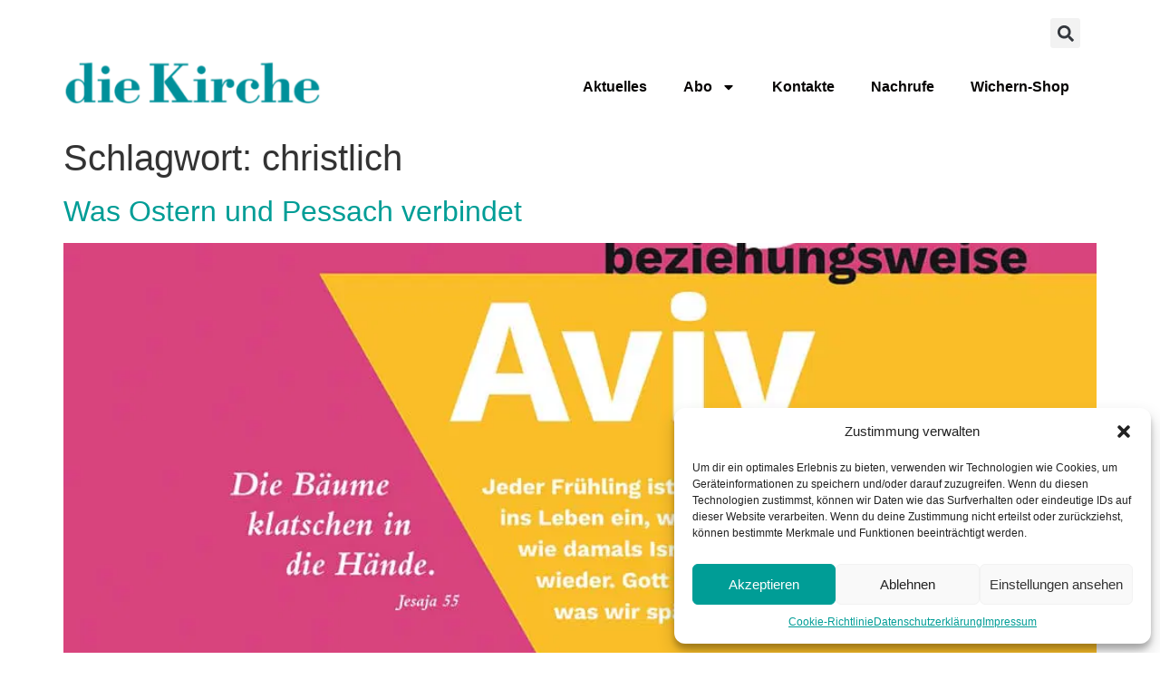

--- FILE ---
content_type: text/html; charset=UTF-8
request_url: https://die-kirche.de/tag/christlich/
body_size: 76836
content:
<!doctype html>
<html lang="de-DE">
<head>
	<meta charset="UTF-8">
	<meta name="viewport" content="width=device-width, initial-scale=1">
	<link rel="profile" href="https://gmpg.org/xfn/11">
	<meta name='robots' content='index, follow, max-image-preview:large, max-snippet:-1, max-video-preview:-1' />

	<!-- This site is optimized with the Yoast SEO plugin v23.2 - https://yoast.com/wordpress/plugins/seo/ -->
	<title>christlich Archive - die Kirche</title>
	<link rel="canonical" href="https://die-kirche.de/tag/christlich/" />
	<meta property="og:locale" content="de_DE" />
	<meta property="og:type" content="article" />
	<meta property="og:title" content="christlich Archive - die Kirche" />
	<meta property="og:url" content="https://die-kirche.de/tag/christlich/" />
	<meta property="og:site_name" content="die Kirche" />
	<meta name="twitter:card" content="summary_large_image" />
	<script type="application/ld+json" class="yoast-schema-graph">{"@context":"https://schema.org","@graph":[{"@type":"CollectionPage","@id":"https://die-kirche.de/tag/christlich/","url":"https://die-kirche.de/tag/christlich/","name":"christlich Archive - die Kirche","isPartOf":{"@id":"https://die-kirche.de/#website"},"primaryImageOfPage":{"@id":"https://die-kirche.de/tag/christlich/#primaryimage"},"image":{"@id":"https://die-kirche.de/tag/christlich/#primaryimage"},"thumbnailUrl":"https://enrzkvz84tn.exactdn.com/wp-content/uploads/2025/04/fruehlingbzwaviv.jpg?strip=all&lossy=1&ssl=1","breadcrumb":{"@id":"https://die-kirche.de/tag/christlich/#breadcrumb"},"inLanguage":"de-DE"},{"@type":"ImageObject","inLanguage":"de-DE","@id":"https://die-kirche.de/tag/christlich/#primaryimage","url":"https://enrzkvz84tn.exactdn.com/wp-content/uploads/2025/04/fruehlingbzwaviv.jpg?strip=all&lossy=1&ssl=1","contentUrl":"https://enrzkvz84tn.exactdn.com/wp-content/uploads/2025/04/fruehlingbzwaviv.jpg?strip=all&lossy=1&ssl=1","width":1000,"height":800,"caption":"Plakat aus der Reihe #beziehungsweise. Lesen Sie dazu Gedanken aus jüdischer und christlicher Sicht. Plakat: EKBO/Uwe Baumann"},{"@type":"BreadcrumbList","@id":"https://die-kirche.de/tag/christlich/#breadcrumb","itemListElement":[{"@type":"ListItem","position":1,"name":"Startseite","item":"https://die-kirche.de/"},{"@type":"ListItem","position":2,"name":"christlich"}]},{"@type":"WebSite","@id":"https://die-kirche.de/#website","url":"https://die-kirche.de/","name":"die Kirche","description":"Evangelische Wochenzeitung für Berlin, Brandenburg und die schlesische Oberlausitz","publisher":{"@id":"https://die-kirche.de/#organization"},"potentialAction":[{"@type":"SearchAction","target":{"@type":"EntryPoint","urlTemplate":"https://die-kirche.de/?s={search_term_string}"},"query-input":"required name=search_term_string"}],"inLanguage":"de-DE"},{"@type":"Organization","@id":"https://die-kirche.de/#organization","name":"die Kirche","url":"https://die-kirche.de/","logo":{"@type":"ImageObject","inLanguage":"de-DE","@id":"https://die-kirche.de/#/schema/logo/image/","url":"https://enrzkvz84tn.exactdn.com/wp-content/uploads/2024/06/dieKirche-logo.png?strip=all&lossy=1&ssl=1","contentUrl":"https://enrzkvz84tn.exactdn.com/wp-content/uploads/2024/06/dieKirche-logo.png?strip=all&lossy=1&ssl=1","width":530,"height":129,"caption":"die Kirche"},"image":{"@id":"https://die-kirche.de/#/schema/logo/image/"}}]}</script>
	<!-- / Yoast SEO plugin. -->


<link rel='dns-prefetch' href='//www.googletagmanager.com' />
<link rel='dns-prefetch' href='//enrzkvz84tn.exactdn.com' />
<link rel='preconnect' href='//enrzkvz84tn.exactdn.com' />
<link rel="alternate" type="application/rss+xml" title="die Kirche &raquo; Feed" href="https://die-kirche.de/feed/" />
<link rel="alternate" type="application/rss+xml" title="die Kirche &raquo; christlich Schlagwort-Feed" href="https://die-kirche.de/tag/christlich/feed/" />
<script>
window._wpemojiSettings = {"baseUrl":"https:\/\/s.w.org\/images\/core\/emoji\/15.0.3\/72x72\/","ext":".png","svgUrl":"https:\/\/s.w.org\/images\/core\/emoji\/15.0.3\/svg\/","svgExt":".svg","source":{"concatemoji":"https:\/\/enrzkvz84tn.exactdn.com\/wp-includes\/js\/wp-emoji-release.min.js?ver=6.6.1"}};
/*! This file is auto-generated */
!function(i,n){var o,s,e;function c(e){try{var t={supportTests:e,timestamp:(new Date).valueOf()};sessionStorage.setItem(o,JSON.stringify(t))}catch(e){}}function p(e,t,n){e.clearRect(0,0,e.canvas.width,e.canvas.height),e.fillText(t,0,0);var t=new Uint32Array(e.getImageData(0,0,e.canvas.width,e.canvas.height).data),r=(e.clearRect(0,0,e.canvas.width,e.canvas.height),e.fillText(n,0,0),new Uint32Array(e.getImageData(0,0,e.canvas.width,e.canvas.height).data));return t.every(function(e,t){return e===r[t]})}function u(e,t,n){switch(t){case"flag":return n(e,"\ud83c\udff3\ufe0f\u200d\u26a7\ufe0f","\ud83c\udff3\ufe0f\u200b\u26a7\ufe0f")?!1:!n(e,"\ud83c\uddfa\ud83c\uddf3","\ud83c\uddfa\u200b\ud83c\uddf3")&&!n(e,"\ud83c\udff4\udb40\udc67\udb40\udc62\udb40\udc65\udb40\udc6e\udb40\udc67\udb40\udc7f","\ud83c\udff4\u200b\udb40\udc67\u200b\udb40\udc62\u200b\udb40\udc65\u200b\udb40\udc6e\u200b\udb40\udc67\u200b\udb40\udc7f");case"emoji":return!n(e,"\ud83d\udc26\u200d\u2b1b","\ud83d\udc26\u200b\u2b1b")}return!1}function f(e,t,n){var r="undefined"!=typeof WorkerGlobalScope&&self instanceof WorkerGlobalScope?new OffscreenCanvas(300,150):i.createElement("canvas"),a=r.getContext("2d",{willReadFrequently:!0}),o=(a.textBaseline="top",a.font="600 32px Arial",{});return e.forEach(function(e){o[e]=t(a,e,n)}),o}function t(e){var t=i.createElement("script");t.src=e,t.defer=!0,i.head.appendChild(t)}"undefined"!=typeof Promise&&(o="wpEmojiSettingsSupports",s=["flag","emoji"],n.supports={everything:!0,everythingExceptFlag:!0},e=new Promise(function(e){i.addEventListener("DOMContentLoaded",e,{once:!0})}),new Promise(function(t){var n=function(){try{var e=JSON.parse(sessionStorage.getItem(o));if("object"==typeof e&&"number"==typeof e.timestamp&&(new Date).valueOf()<e.timestamp+604800&&"object"==typeof e.supportTests)return e.supportTests}catch(e){}return null}();if(!n){if("undefined"!=typeof Worker&&"undefined"!=typeof OffscreenCanvas&&"undefined"!=typeof URL&&URL.createObjectURL&&"undefined"!=typeof Blob)try{var e="postMessage("+f.toString()+"("+[JSON.stringify(s),u.toString(),p.toString()].join(",")+"));",r=new Blob([e],{type:"text/javascript"}),a=new Worker(URL.createObjectURL(r),{name:"wpTestEmojiSupports"});return void(a.onmessage=function(e){c(n=e.data),a.terminate(),t(n)})}catch(e){}c(n=f(s,u,p))}t(n)}).then(function(e){for(var t in e)n.supports[t]=e[t],n.supports.everything=n.supports.everything&&n.supports[t],"flag"!==t&&(n.supports.everythingExceptFlag=n.supports.everythingExceptFlag&&n.supports[t]);n.supports.everythingExceptFlag=n.supports.everythingExceptFlag&&!n.supports.flag,n.DOMReady=!1,n.readyCallback=function(){n.DOMReady=!0}}).then(function(){return e}).then(function(){var e;n.supports.everything||(n.readyCallback(),(e=n.source||{}).concatemoji?t(e.concatemoji):e.wpemoji&&e.twemoji&&(t(e.twemoji),t(e.wpemoji)))}))}((window,document),window._wpemojiSettings);
</script>
<style id='wp-emoji-styles-inline-css'>

	img.wp-smiley, img.emoji {
		display: inline !important;
		border: none !important;
		box-shadow: none !important;
		height: 1em !important;
		width: 1em !important;
		margin: 0 0.07em !important;
		vertical-align: -0.1em !important;
		background: none !important;
		padding: 0 !important;
	}
</style>
<link rel='stylesheet' id='wp-block-library-css' href='https://enrzkvz84tn.exactdn.com/wp-includes/css/dist/block-library/style.min.css?ver=6.6.1' media='all' />
<style id='classic-theme-styles-inline-css'>
/*! This file is auto-generated */
.wp-block-button__link{color:#fff;background-color:#32373c;border-radius:9999px;box-shadow:none;text-decoration:none;padding:calc(.667em + 2px) calc(1.333em + 2px);font-size:1.125em}.wp-block-file__button{background:#32373c;color:#fff;text-decoration:none}
</style>
<style id='global-styles-inline-css'>
:root{--wp--preset--aspect-ratio--square: 1;--wp--preset--aspect-ratio--4-3: 4/3;--wp--preset--aspect-ratio--3-4: 3/4;--wp--preset--aspect-ratio--3-2: 3/2;--wp--preset--aspect-ratio--2-3: 2/3;--wp--preset--aspect-ratio--16-9: 16/9;--wp--preset--aspect-ratio--9-16: 9/16;--wp--preset--color--black: #000000;--wp--preset--color--cyan-bluish-gray: #abb8c3;--wp--preset--color--white: #ffffff;--wp--preset--color--pale-pink: #f78da7;--wp--preset--color--vivid-red: #cf2e2e;--wp--preset--color--luminous-vivid-orange: #ff6900;--wp--preset--color--luminous-vivid-amber: #fcb900;--wp--preset--color--light-green-cyan: #7bdcb5;--wp--preset--color--vivid-green-cyan: #00d084;--wp--preset--color--pale-cyan-blue: #8ed1fc;--wp--preset--color--vivid-cyan-blue: #0693e3;--wp--preset--color--vivid-purple: #9b51e0;--wp--preset--gradient--vivid-cyan-blue-to-vivid-purple: linear-gradient(135deg,rgba(6,147,227,1) 0%,rgb(155,81,224) 100%);--wp--preset--gradient--light-green-cyan-to-vivid-green-cyan: linear-gradient(135deg,rgb(122,220,180) 0%,rgb(0,208,130) 100%);--wp--preset--gradient--luminous-vivid-amber-to-luminous-vivid-orange: linear-gradient(135deg,rgba(252,185,0,1) 0%,rgba(255,105,0,1) 100%);--wp--preset--gradient--luminous-vivid-orange-to-vivid-red: linear-gradient(135deg,rgba(255,105,0,1) 0%,rgb(207,46,46) 100%);--wp--preset--gradient--very-light-gray-to-cyan-bluish-gray: linear-gradient(135deg,rgb(238,238,238) 0%,rgb(169,184,195) 100%);--wp--preset--gradient--cool-to-warm-spectrum: linear-gradient(135deg,rgb(74,234,220) 0%,rgb(151,120,209) 20%,rgb(207,42,186) 40%,rgb(238,44,130) 60%,rgb(251,105,98) 80%,rgb(254,248,76) 100%);--wp--preset--gradient--blush-light-purple: linear-gradient(135deg,rgb(255,206,236) 0%,rgb(152,150,240) 100%);--wp--preset--gradient--blush-bordeaux: linear-gradient(135deg,rgb(254,205,165) 0%,rgb(254,45,45) 50%,rgb(107,0,62) 100%);--wp--preset--gradient--luminous-dusk: linear-gradient(135deg,rgb(255,203,112) 0%,rgb(199,81,192) 50%,rgb(65,88,208) 100%);--wp--preset--gradient--pale-ocean: linear-gradient(135deg,rgb(255,245,203) 0%,rgb(182,227,212) 50%,rgb(51,167,181) 100%);--wp--preset--gradient--electric-grass: linear-gradient(135deg,rgb(202,248,128) 0%,rgb(113,206,126) 100%);--wp--preset--gradient--midnight: linear-gradient(135deg,rgb(2,3,129) 0%,rgb(40,116,252) 100%);--wp--preset--font-size--small: 13px;--wp--preset--font-size--medium: 20px;--wp--preset--font-size--large: 36px;--wp--preset--font-size--x-large: 42px;--wp--preset--spacing--20: 0.44rem;--wp--preset--spacing--30: 0.67rem;--wp--preset--spacing--40: 1rem;--wp--preset--spacing--50: 1.5rem;--wp--preset--spacing--60: 2.25rem;--wp--preset--spacing--70: 3.38rem;--wp--preset--spacing--80: 5.06rem;--wp--preset--shadow--natural: 6px 6px 9px rgba(0, 0, 0, 0.2);--wp--preset--shadow--deep: 12px 12px 50px rgba(0, 0, 0, 0.4);--wp--preset--shadow--sharp: 6px 6px 0px rgba(0, 0, 0, 0.2);--wp--preset--shadow--outlined: 6px 6px 0px -3px rgba(255, 255, 255, 1), 6px 6px rgba(0, 0, 0, 1);--wp--preset--shadow--crisp: 6px 6px 0px rgba(0, 0, 0, 1);}:where(.is-layout-flex){gap: 0.5em;}:where(.is-layout-grid){gap: 0.5em;}body .is-layout-flex{display: flex;}.is-layout-flex{flex-wrap: wrap;align-items: center;}.is-layout-flex > :is(*, div){margin: 0;}body .is-layout-grid{display: grid;}.is-layout-grid > :is(*, div){margin: 0;}:where(.wp-block-columns.is-layout-flex){gap: 2em;}:where(.wp-block-columns.is-layout-grid){gap: 2em;}:where(.wp-block-post-template.is-layout-flex){gap: 1.25em;}:where(.wp-block-post-template.is-layout-grid){gap: 1.25em;}.has-black-color{color: var(--wp--preset--color--black) !important;}.has-cyan-bluish-gray-color{color: var(--wp--preset--color--cyan-bluish-gray) !important;}.has-white-color{color: var(--wp--preset--color--white) !important;}.has-pale-pink-color{color: var(--wp--preset--color--pale-pink) !important;}.has-vivid-red-color{color: var(--wp--preset--color--vivid-red) !important;}.has-luminous-vivid-orange-color{color: var(--wp--preset--color--luminous-vivid-orange) !important;}.has-luminous-vivid-amber-color{color: var(--wp--preset--color--luminous-vivid-amber) !important;}.has-light-green-cyan-color{color: var(--wp--preset--color--light-green-cyan) !important;}.has-vivid-green-cyan-color{color: var(--wp--preset--color--vivid-green-cyan) !important;}.has-pale-cyan-blue-color{color: var(--wp--preset--color--pale-cyan-blue) !important;}.has-vivid-cyan-blue-color{color: var(--wp--preset--color--vivid-cyan-blue) !important;}.has-vivid-purple-color{color: var(--wp--preset--color--vivid-purple) !important;}.has-black-background-color{background-color: var(--wp--preset--color--black) !important;}.has-cyan-bluish-gray-background-color{background-color: var(--wp--preset--color--cyan-bluish-gray) !important;}.has-white-background-color{background-color: var(--wp--preset--color--white) !important;}.has-pale-pink-background-color{background-color: var(--wp--preset--color--pale-pink) !important;}.has-vivid-red-background-color{background-color: var(--wp--preset--color--vivid-red) !important;}.has-luminous-vivid-orange-background-color{background-color: var(--wp--preset--color--luminous-vivid-orange) !important;}.has-luminous-vivid-amber-background-color{background-color: var(--wp--preset--color--luminous-vivid-amber) !important;}.has-light-green-cyan-background-color{background-color: var(--wp--preset--color--light-green-cyan) !important;}.has-vivid-green-cyan-background-color{background-color: var(--wp--preset--color--vivid-green-cyan) !important;}.has-pale-cyan-blue-background-color{background-color: var(--wp--preset--color--pale-cyan-blue) !important;}.has-vivid-cyan-blue-background-color{background-color: var(--wp--preset--color--vivid-cyan-blue) !important;}.has-vivid-purple-background-color{background-color: var(--wp--preset--color--vivid-purple) !important;}.has-black-border-color{border-color: var(--wp--preset--color--black) !important;}.has-cyan-bluish-gray-border-color{border-color: var(--wp--preset--color--cyan-bluish-gray) !important;}.has-white-border-color{border-color: var(--wp--preset--color--white) !important;}.has-pale-pink-border-color{border-color: var(--wp--preset--color--pale-pink) !important;}.has-vivid-red-border-color{border-color: var(--wp--preset--color--vivid-red) !important;}.has-luminous-vivid-orange-border-color{border-color: var(--wp--preset--color--luminous-vivid-orange) !important;}.has-luminous-vivid-amber-border-color{border-color: var(--wp--preset--color--luminous-vivid-amber) !important;}.has-light-green-cyan-border-color{border-color: var(--wp--preset--color--light-green-cyan) !important;}.has-vivid-green-cyan-border-color{border-color: var(--wp--preset--color--vivid-green-cyan) !important;}.has-pale-cyan-blue-border-color{border-color: var(--wp--preset--color--pale-cyan-blue) !important;}.has-vivid-cyan-blue-border-color{border-color: var(--wp--preset--color--vivid-cyan-blue) !important;}.has-vivid-purple-border-color{border-color: var(--wp--preset--color--vivid-purple) !important;}.has-vivid-cyan-blue-to-vivid-purple-gradient-background{background: var(--wp--preset--gradient--vivid-cyan-blue-to-vivid-purple) !important;}.has-light-green-cyan-to-vivid-green-cyan-gradient-background{background: var(--wp--preset--gradient--light-green-cyan-to-vivid-green-cyan) !important;}.has-luminous-vivid-amber-to-luminous-vivid-orange-gradient-background{background: var(--wp--preset--gradient--luminous-vivid-amber-to-luminous-vivid-orange) !important;}.has-luminous-vivid-orange-to-vivid-red-gradient-background{background: var(--wp--preset--gradient--luminous-vivid-orange-to-vivid-red) !important;}.has-very-light-gray-to-cyan-bluish-gray-gradient-background{background: var(--wp--preset--gradient--very-light-gray-to-cyan-bluish-gray) !important;}.has-cool-to-warm-spectrum-gradient-background{background: var(--wp--preset--gradient--cool-to-warm-spectrum) !important;}.has-blush-light-purple-gradient-background{background: var(--wp--preset--gradient--blush-light-purple) !important;}.has-blush-bordeaux-gradient-background{background: var(--wp--preset--gradient--blush-bordeaux) !important;}.has-luminous-dusk-gradient-background{background: var(--wp--preset--gradient--luminous-dusk) !important;}.has-pale-ocean-gradient-background{background: var(--wp--preset--gradient--pale-ocean) !important;}.has-electric-grass-gradient-background{background: var(--wp--preset--gradient--electric-grass) !important;}.has-midnight-gradient-background{background: var(--wp--preset--gradient--midnight) !important;}.has-small-font-size{font-size: var(--wp--preset--font-size--small) !important;}.has-medium-font-size{font-size: var(--wp--preset--font-size--medium) !important;}.has-large-font-size{font-size: var(--wp--preset--font-size--large) !important;}.has-x-large-font-size{font-size: var(--wp--preset--font-size--x-large) !important;}
:where(.wp-block-post-template.is-layout-flex){gap: 1.25em;}:where(.wp-block-post-template.is-layout-grid){gap: 1.25em;}
:where(.wp-block-columns.is-layout-flex){gap: 2em;}:where(.wp-block-columns.is-layout-grid){gap: 2em;}
:root :where(.wp-block-pullquote){font-size: 1.5em;line-height: 1.6;}
</style>
<link rel='stylesheet' id='cmplz-general-css' href='https://enrzkvz84tn.exactdn.com/wp-content/plugins/complianz-gdpr/assets/css/cookieblocker.min.css?ver=1719818097' media='all' />
<link rel='stylesheet' id='hello-elementor-css' href='https://enrzkvz84tn.exactdn.com/wp-content/themes/hello-elementor/style.min.css?ver=3.1.1' media='all' />
<link rel='stylesheet' id='hello-elementor-theme-style-css' href='https://enrzkvz84tn.exactdn.com/wp-content/themes/hello-elementor/theme.min.css?ver=3.1.1' media='all' />
<link rel='stylesheet' id='hello-elementor-header-footer-css' href='https://enrzkvz84tn.exactdn.com/wp-content/themes/hello-elementor/header-footer.min.css?ver=3.1.1' media='all' />
<link rel='stylesheet' id='elementor-frontend-css' href='https://enrzkvz84tn.exactdn.com/wp-content/plugins/elementor/assets/css/frontend.min.css?ver=3.23.4' media='all' />
<link rel='stylesheet' id='elementor-post-12-css' href='https://enrzkvz84tn.exactdn.com/wp-content/uploads/elementor/css/post-12.css?ver=1723535552' media='all' />
<link rel='stylesheet' id='swiper-css' href='https://enrzkvz84tn.exactdn.com/wp-content/plugins/elementor/assets/lib/swiper/v8/css/swiper.min.css?ver=8.4.5' media='all' />
<link rel='stylesheet' id='elementor-pro-css' href='https://enrzkvz84tn.exactdn.com/wp-content/plugins/elementor-pro/assets/css/frontend.min.css?ver=3.23.3' media='all' />
<link rel='stylesheet' id='elementor-global-css' href='https://enrzkvz84tn.exactdn.com/wp-content/uploads/elementor/css/global.css?ver=1723535552' media='all' />
<link rel='stylesheet' id='elementor-post-21-css' href='https://enrzkvz84tn.exactdn.com/wp-content/uploads/elementor/css/post-21.css?ver=1723535553' media='all' />
<link rel='stylesheet' id='elementor-post-19-css' href='https://enrzkvz84tn.exactdn.com/wp-content/uploads/elementor/css/post-19.css?ver=1756277220' media='all' />

<!-- Google tag (gtag.js) snippet added by Site Kit -->

<!-- Google Analytics snippet added by Site Kit -->
<script src="https://www.googletagmanager.com/gtag/js?id=GT-M63DD7BJ" id="google_gtagjs-js" async></script>
<script id="google_gtagjs-js-after">
window.dataLayer = window.dataLayer || [];function gtag(){dataLayer.push(arguments);}
gtag("set","linker",{"domains":["die-kirche.de"]});
gtag("js", new Date());
gtag("set", "developer_id.dZTNiMT", true);
gtag("config", "GT-M63DD7BJ");
</script>

<!-- End Google tag (gtag.js) snippet added by Site Kit -->
<link rel="https://api.w.org/" href="https://die-kirche.de/wp-json/" /><link rel="alternate" title="JSON" type="application/json" href="https://die-kirche.de/wp-json/wp/v2/tags/11" /><link rel="EditURI" type="application/rsd+xml" title="RSD" href="https://die-kirche.de/xmlrpc.php?rsd" />
<meta name="generator" content="WordPress 6.6.1" />
<meta name="generator" content="Site Kit by Google 1.133.0" />			<style>.cmplz-hidden {
					display: none !important;
				}</style><meta name="bmi-version" content="1.4.6" /><meta name="generator" content="Elementor 3.23.4; features: e_font_icon_svg, additional_custom_breakpoints, e_optimized_control_loading, e_lazyload; settings: css_print_method-external, google_font-enabled, font_display-swap">
			<style>
				.e-con.e-parent:nth-of-type(n+4):not(.e-lazyloaded):not(.e-no-lazyload),
				.e-con.e-parent:nth-of-type(n+4):not(.e-lazyloaded):not(.e-no-lazyload) * {
					background-image: none !important;
				}
				@media screen and (max-height: 1024px) {
					.e-con.e-parent:nth-of-type(n+3):not(.e-lazyloaded):not(.e-no-lazyload),
					.e-con.e-parent:nth-of-type(n+3):not(.e-lazyloaded):not(.e-no-lazyload) * {
						background-image: none !important;
					}
				}
				@media screen and (max-height: 640px) {
					.e-con.e-parent:nth-of-type(n+2):not(.e-lazyloaded):not(.e-no-lazyload),
					.e-con.e-parent:nth-of-type(n+2):not(.e-lazyloaded):not(.e-no-lazyload) * {
						background-image: none !important;
					}
				}
			</style>
			<noscript><style>.lazyload[data-src]{display:none !important;}</style></noscript><style>.lazyload{background-image:none !important;}.lazyload:before{background-image:none !important;}</style><link rel="icon" href="https://enrzkvz84tn.exactdn.com/wp-content/uploads/2024/06/dieKirche-favicon.jpg?strip=all&#038;lossy=1&#038;resize=32%2C32&#038;ssl=1" sizes="32x32" />
<link rel="icon" href="https://enrzkvz84tn.exactdn.com/wp-content/uploads/2024/06/dieKirche-favicon.jpg?strip=all&#038;lossy=1&#038;resize=192%2C192&#038;ssl=1" sizes="192x192" />
<link rel="apple-touch-icon" href="https://enrzkvz84tn.exactdn.com/wp-content/uploads/2024/06/dieKirche-favicon.jpg?strip=all&#038;lossy=1&#038;resize=180%2C180&#038;ssl=1" />
<meta name="msapplication-TileImage" content="https://enrzkvz84tn.exactdn.com/wp-content/uploads/2024/06/dieKirche-favicon.jpg?strip=all&#038;lossy=1&#038;resize=263%2C255&#038;ssl=1" />
		<style id="wp-custom-css">
			.elementor-toggle .elementor-tab-title {
	background-color: #009D96;
}

.umschalter-rot .elementor-toggle .elementor-tab-title {
	background-color: #CF252B;
}


a {background-color:transparent;text-decoration:none;color:#009D96};

button{display:inline-block;font-weight:400;color:#009D96;text-align:center;white-space:nowrap;-webkit-user-select:none;-moz-user-select:none;user-select:none;background-color:transparent;border:1px solid #009D96;padding:.5rem 1rem;font-size:1rem;border-radius:3px;transition:all .3s}


[type=button]:focus,[type=button]:hover,[type=submit]:focus,[type=submit]:hover,button:focus,button:hover{color:#fff;background-color:#009D96;text-decoration:none}		</style>
		</head>
<body data-cmplz=1 class="archive tag tag-christlich tag-11 wp-custom-logo elementor-default elementor-kit-12">


<a class="skip-link screen-reader-text" href="#content">Zum Inhalt springen</a>

		<header data-elementor-type="header" data-elementor-id="21" class="elementor elementor-21 elementor-location-header" data-elementor-post-type="elementor_library">
			<div class="elementor-element elementor-element-105557b4 e-flex e-con-boxed e-con e-parent" data-id="105557b4" data-element_type="container">
					<div class="e-con-inner">
		<div class="elementor-element elementor-element-7c5ad536 e-con-full e-flex e-con e-child" data-id="7c5ad536" data-element_type="container">
				</div>
		<div class="elementor-element elementor-element-5beace07 e-con-full e-flex e-con e-child" data-id="5beace07" data-element_type="container">
				<div class="elementor-element elementor-element-103835b4 elementor-search-form--skin-full_screen elementor-widget elementor-widget-search-form" data-id="103835b4" data-element_type="widget" data-settings="{&quot;skin&quot;:&quot;full_screen&quot;}" data-widget_type="search-form.default">
				<div class="elementor-widget-container">
					<search role="search">
			<form class="elementor-search-form" action="https://die-kirche.de" method="get">
												<div class="elementor-search-form__toggle" tabindex="0" role="button">
					<div class="e-font-icon-svg-container"><svg aria-hidden="true" class="e-font-icon-svg e-fas-search" viewBox="0 0 512 512" xmlns="http://www.w3.org/2000/svg"><path d="M505 442.7L405.3 343c-4.5-4.5-10.6-7-17-7H372c27.6-35.3 44-79.7 44-128C416 93.1 322.9 0 208 0S0 93.1 0 208s93.1 208 208 208c48.3 0 92.7-16.4 128-44v16.3c0 6.4 2.5 12.5 7 17l99.7 99.7c9.4 9.4 24.6 9.4 33.9 0l28.3-28.3c9.4-9.4 9.4-24.6.1-34zM208 336c-70.7 0-128-57.2-128-128 0-70.7 57.2-128 128-128 70.7 0 128 57.2 128 128 0 70.7-57.2 128-128 128z"></path></svg></div>					<span class="elementor-screen-only">Suche</span>
				</div>
								<div class="elementor-search-form__container">
					<label class="elementor-screen-only" for="elementor-search-form-103835b4">Suche</label>

					
					<input id="elementor-search-form-103835b4" placeholder="Suche..." class="elementor-search-form__input" type="search" name="s" value="">
					
					
										<div class="dialog-lightbox-close-button dialog-close-button" role="button" tabindex="0">
						<svg aria-hidden="true" class="e-font-icon-svg e-eicon-close" viewBox="0 0 1000 1000" xmlns="http://www.w3.org/2000/svg"><path d="M742 167L500 408 258 167C246 154 233 150 217 150 196 150 179 158 167 167 154 179 150 196 150 212 150 229 154 242 171 254L408 500 167 742C138 771 138 800 167 829 196 858 225 858 254 829L496 587 738 829C750 842 767 846 783 846 800 846 817 842 829 829 842 817 846 804 846 783 846 767 842 750 829 737L588 500 833 258C863 229 863 200 833 171 804 137 775 137 742 167Z"></path></svg>						<span class="elementor-screen-only">Close this search box.</span>
					</div>
									</div>
			</form>
		</search>
				</div>
				</div>
				</div>
		<div class="elementor-element elementor-element-5b7c4e7c e-con-full e-flex e-con e-child" data-id="5b7c4e7c" data-element_type="container">
				<div class="elementor-element elementor-element-4a0b59f5 elementor-widget elementor-widget-theme-site-logo elementor-widget-image" data-id="4a0b59f5" data-element_type="widget" data-widget_type="theme-site-logo.default">
				<div class="elementor-widget-container">
									<a href="https://die-kirche.de">
			<img fetchpriority="high" width="530" height="129" src="[data-uri]" class="attachment-full size-full wp-image-102 lazyload" alt=""   data-src="https://enrzkvz84tn.exactdn.com/wp-content/uploads/2024/06/dieKirche-logo.png?strip=all&lossy=1&ssl=1" decoding="async" data-srcset="https://enrzkvz84tn.exactdn.com/wp-content/uploads/2024/06/dieKirche-logo.png?strip=all&amp;lossy=1&amp;ssl=1 530w, https://enrzkvz84tn.exactdn.com/wp-content/uploads/2024/06/dieKirche-logo-300x73.png?strip=all&amp;lossy=1&amp;ssl=1 300w, https://enrzkvz84tn.exactdn.com/wp-content/uploads/2024/06/dieKirche-logo.png?strip=all&amp;lossy=1&amp;w=160&amp;ssl=1 160w, https://enrzkvz84tn.exactdn.com/wp-content/uploads/2024/06/dieKirche-logo.png?strip=all&amp;lossy=1&amp;w=480&amp;ssl=1 480w" data-sizes="auto" data-eio-rwidth="530" data-eio-rheight="129" /><noscript><img fetchpriority="high" width="530" height="129" src="https://enrzkvz84tn.exactdn.com/wp-content/uploads/2024/06/dieKirche-logo.png?strip=all&amp;lossy=1&amp;ssl=1" class="attachment-full size-full wp-image-102" alt="" srcset="https://enrzkvz84tn.exactdn.com/wp-content/uploads/2024/06/dieKirche-logo.png?strip=all&amp;lossy=1&amp;ssl=1 530w, https://enrzkvz84tn.exactdn.com/wp-content/uploads/2024/06/dieKirche-logo-300x73.png?strip=all&amp;lossy=1&amp;ssl=1 300w, https://enrzkvz84tn.exactdn.com/wp-content/uploads/2024/06/dieKirche-logo.png?strip=all&amp;lossy=1&amp;w=160&amp;ssl=1 160w, https://enrzkvz84tn.exactdn.com/wp-content/uploads/2024/06/dieKirche-logo.png?strip=all&amp;lossy=1&amp;w=480&amp;ssl=1 480w" sizes="(max-width: 530px) 100vw, 530px" data-eio="l" /></noscript>				</a>
									</div>
				</div>
				</div>
		<div class="elementor-element elementor-element-111ae914 e-con-full e-flex e-con e-child" data-id="111ae914" data-element_type="container">
				<div class="elementor-element elementor-element-92bdec5 elementor-nav-menu__align-end elementor-nav-menu--dropdown-tablet elementor-nav-menu__text-align-aside elementor-nav-menu--toggle elementor-nav-menu--burger elementor-widget elementor-widget-nav-menu" data-id="92bdec5" data-element_type="widget" data-settings="{&quot;layout&quot;:&quot;horizontal&quot;,&quot;submenu_icon&quot;:{&quot;value&quot;:&quot;&lt;svg class=\&quot;e-font-icon-svg e-fas-caret-down\&quot; viewBox=\&quot;0 0 320 512\&quot; xmlns=\&quot;http:\/\/www.w3.org\/2000\/svg\&quot;&gt;&lt;path d=\&quot;M31.3 192h257.3c17.8 0 26.7 21.5 14.1 34.1L174.1 354.8c-7.8 7.8-20.5 7.8-28.3 0L17.2 226.1C4.6 213.5 13.5 192 31.3 192z\&quot;&gt;&lt;\/path&gt;&lt;\/svg&gt;&quot;,&quot;library&quot;:&quot;fa-solid&quot;},&quot;toggle&quot;:&quot;burger&quot;}" data-widget_type="nav-menu.default">
				<div class="elementor-widget-container">
						<nav aria-label="Menü" class="elementor-nav-menu--main elementor-nav-menu__container elementor-nav-menu--layout-horizontal e--pointer-underline e--animation-fade">
				<ul id="menu-1-92bdec5" class="elementor-nav-menu"><li class="menu-item menu-item-type-post_type menu-item-object-page menu-item-231"><a href="https://die-kirche.de/aktuelles/" class="elementor-item">Aktuelles</a></li>
<li class="menu-item menu-item-type-custom menu-item-object-custom menu-item-has-children menu-item-62"><a href="/jahres-abo-print/" class="elementor-item">Abo</a>
<ul class="sub-menu elementor-nav-menu--dropdown">
	<li class="menu-item menu-item-type-post_type menu-item-object-page menu-item-64"><a href="https://die-kirche.de/jahres-abo-print/" class="elementor-sub-item">Jahres-Abo (Print)</a></li>
	<li class="menu-item menu-item-type-post_type menu-item-object-page menu-item-63"><a href="https://die-kirche.de/probe-abo/" class="elementor-sub-item">Probe-Abo</a></li>
	<li class="menu-item menu-item-type-post_type menu-item-object-page menu-item-68"><a href="https://die-kirche.de/geschenk-abo/" class="elementor-sub-item">Geschenk-Abo</a></li>
	<li class="menu-item menu-item-type-post_type menu-item-object-page menu-item-70"><a href="https://die-kirche.de/digital-abo/" class="elementor-sub-item">Digital Abo</a></li>
	<li class="menu-item menu-item-type-post_type menu-item-object-page menu-item-69"><a href="https://die-kirche.de/kombi-abo/" class="elementor-sub-item">Kombi-Abo</a></li>
	<li class="menu-item menu-item-type-post_type menu-item-object-page menu-item-75"><a href="https://die-kirche.de/vikare-und-studentenabo/" class="elementor-sub-item">Vikare- und Studentenabo</a></li>
	<li class="menu-item menu-item-type-post_type menu-item-object-page menu-item-76"><a href="https://die-kirche.de/newsletter/" class="elementor-sub-item">Newsletter</a></li>
</ul>
</li>
<li class="menu-item menu-item-type-post_type menu-item-object-page menu-item-61"><a href="https://die-kirche.de/kontakte/" class="elementor-item">Kontakte</a></li>
<li class="menu-item menu-item-type-post_type menu-item-object-page menu-item-241"><a href="https://die-kirche.de/nachrufe/" class="elementor-item">Nachrufe</a></li>
<li class="menu-item menu-item-type-custom menu-item-object-custom menu-item-59"><a target="_blank" rel="noopener" href="https://www.wichern.de/produkt-kategorie/buecher/" class="elementor-item">Wichern-Shop</a></li>
</ul>			</nav>
					<div class="elementor-menu-toggle" role="button" tabindex="0" aria-label="Menu Toggle" aria-expanded="false">
			<svg aria-hidden="true" role="presentation" class="elementor-menu-toggle__icon--open e-font-icon-svg e-eicon-menu-bar" viewBox="0 0 1000 1000" xmlns="http://www.w3.org/2000/svg"><path d="M104 333H896C929 333 958 304 958 271S929 208 896 208H104C71 208 42 237 42 271S71 333 104 333ZM104 583H896C929 583 958 554 958 521S929 458 896 458H104C71 458 42 487 42 521S71 583 104 583ZM104 833H896C929 833 958 804 958 771S929 708 896 708H104C71 708 42 737 42 771S71 833 104 833Z"></path></svg><svg aria-hidden="true" role="presentation" class="elementor-menu-toggle__icon--close e-font-icon-svg e-eicon-close" viewBox="0 0 1000 1000" xmlns="http://www.w3.org/2000/svg"><path d="M742 167L500 408 258 167C246 154 233 150 217 150 196 150 179 158 167 167 154 179 150 196 150 212 150 229 154 242 171 254L408 500 167 742C138 771 138 800 167 829 196 858 225 858 254 829L496 587 738 829C750 842 767 846 783 846 800 846 817 842 829 829 842 817 846 804 846 783 846 767 842 750 829 737L588 500 833 258C863 229 863 200 833 171 804 137 775 137 742 167Z"></path></svg>			<span class="elementor-screen-only">Menü</span>
		</div>
					<nav class="elementor-nav-menu--dropdown elementor-nav-menu__container" aria-hidden="true">
				<ul id="menu-2-92bdec5" class="elementor-nav-menu"><li class="menu-item menu-item-type-post_type menu-item-object-page menu-item-231"><a href="https://die-kirche.de/aktuelles/" class="elementor-item" tabindex="-1">Aktuelles</a></li>
<li class="menu-item menu-item-type-custom menu-item-object-custom menu-item-has-children menu-item-62"><a href="/jahres-abo-print/" class="elementor-item" tabindex="-1">Abo</a>
<ul class="sub-menu elementor-nav-menu--dropdown">
	<li class="menu-item menu-item-type-post_type menu-item-object-page menu-item-64"><a href="https://die-kirche.de/jahres-abo-print/" class="elementor-sub-item" tabindex="-1">Jahres-Abo (Print)</a></li>
	<li class="menu-item menu-item-type-post_type menu-item-object-page menu-item-63"><a href="https://die-kirche.de/probe-abo/" class="elementor-sub-item" tabindex="-1">Probe-Abo</a></li>
	<li class="menu-item menu-item-type-post_type menu-item-object-page menu-item-68"><a href="https://die-kirche.de/geschenk-abo/" class="elementor-sub-item" tabindex="-1">Geschenk-Abo</a></li>
	<li class="menu-item menu-item-type-post_type menu-item-object-page menu-item-70"><a href="https://die-kirche.de/digital-abo/" class="elementor-sub-item" tabindex="-1">Digital Abo</a></li>
	<li class="menu-item menu-item-type-post_type menu-item-object-page menu-item-69"><a href="https://die-kirche.de/kombi-abo/" class="elementor-sub-item" tabindex="-1">Kombi-Abo</a></li>
	<li class="menu-item menu-item-type-post_type menu-item-object-page menu-item-75"><a href="https://die-kirche.de/vikare-und-studentenabo/" class="elementor-sub-item" tabindex="-1">Vikare- und Studentenabo</a></li>
	<li class="menu-item menu-item-type-post_type menu-item-object-page menu-item-76"><a href="https://die-kirche.de/newsletter/" class="elementor-sub-item" tabindex="-1">Newsletter</a></li>
</ul>
</li>
<li class="menu-item menu-item-type-post_type menu-item-object-page menu-item-61"><a href="https://die-kirche.de/kontakte/" class="elementor-item" tabindex="-1">Kontakte</a></li>
<li class="menu-item menu-item-type-post_type menu-item-object-page menu-item-241"><a href="https://die-kirche.de/nachrufe/" class="elementor-item" tabindex="-1">Nachrufe</a></li>
<li class="menu-item menu-item-type-custom menu-item-object-custom menu-item-59"><a target="_blank" rel="noopener" href="https://www.wichern.de/produkt-kategorie/buecher/" class="elementor-item" tabindex="-1">Wichern-Shop</a></li>
</ul>			</nav>
				</div>
				</div>
				</div>
					</div>
				</div>
				</header>
		<main id="content" class="site-main">

			<div class="page-header">
			<h1 class="entry-title">Schlagwort: <span>christlich</span></h1>		</div>
	
	<div class="page-content">
					<article class="post">
				<h2 class="entry-title"><a href="https://die-kirche.de/aktuelles/was-ostern-und-pessach-verbindet/">Was Ostern und Pessach verbindet</a></h2><a href="https://die-kirche.de/aktuelles/was-ostern-und-pessach-verbindet/"><img width="800" height="640" src="[data-uri]" class="attachment-large size-large wp-post-image lazyload" alt="Plakat in Gelb und Pink" decoding="async"   data-src="https://enrzkvz84tn.exactdn.com/wp-content/uploads/2025/04/fruehlingbzwaviv.jpg?strip=all&lossy=1&fit=800%2C640&ssl=1" data-srcset="https://enrzkvz84tn.exactdn.com/wp-content/uploads/2025/04/fruehlingbzwaviv.jpg?strip=all&amp;lossy=1&amp;ssl=1 1000w, https://enrzkvz84tn.exactdn.com/wp-content/uploads/2025/04/fruehlingbzwaviv-300x240.jpg?strip=all&amp;lossy=1&amp;ssl=1 300w, https://enrzkvz84tn.exactdn.com/wp-content/uploads/2025/04/fruehlingbzwaviv-768x614.jpg?strip=all&amp;lossy=1&amp;ssl=1 768w, https://enrzkvz84tn.exactdn.com/wp-content/uploads/2025/04/fruehlingbzwaviv.jpg?strip=all&amp;lossy=1&amp;w=160&amp;ssl=1 160w, https://enrzkvz84tn.exactdn.com/wp-content/uploads/2025/04/fruehlingbzwaviv.jpg?strip=all&amp;lossy=1&amp;w=480&amp;ssl=1 480w, https://enrzkvz84tn.exactdn.com/wp-content/uploads/2025/04/fruehlingbzwaviv.jpg?strip=all&amp;lossy=1&amp;w=640&amp;ssl=1 640w" data-sizes="auto" data-eio-rwidth="800" data-eio-rheight="640" /><noscript><img width="800" height="640" src="https://enrzkvz84tn.exactdn.com/wp-content/uploads/2025/04/fruehlingbzwaviv.jpg?strip=all&amp;lossy=1&amp;fit=800%2C640&amp;ssl=1" class="attachment-large size-large wp-post-image" alt="Plakat in Gelb und Pink" decoding="async" srcset="https://enrzkvz84tn.exactdn.com/wp-content/uploads/2025/04/fruehlingbzwaviv.jpg?strip=all&amp;lossy=1&amp;ssl=1 1000w, https://enrzkvz84tn.exactdn.com/wp-content/uploads/2025/04/fruehlingbzwaviv-300x240.jpg?strip=all&amp;lossy=1&amp;ssl=1 300w, https://enrzkvz84tn.exactdn.com/wp-content/uploads/2025/04/fruehlingbzwaviv-768x614.jpg?strip=all&amp;lossy=1&amp;ssl=1 768w, https://enrzkvz84tn.exactdn.com/wp-content/uploads/2025/04/fruehlingbzwaviv.jpg?strip=all&amp;lossy=1&amp;w=160&amp;ssl=1 160w, https://enrzkvz84tn.exactdn.com/wp-content/uploads/2025/04/fruehlingbzwaviv.jpg?strip=all&amp;lossy=1&amp;w=480&amp;ssl=1 480w, https://enrzkvz84tn.exactdn.com/wp-content/uploads/2025/04/fruehlingbzwaviv.jpg?strip=all&amp;lossy=1&amp;w=640&amp;ssl=1 640w" sizes="(max-width: 800px) 100vw, 800px" data-eio="l" /></noscript></a><p>In der diesjährigen Plakatreihe „#beziehungsweise – jüdisch und christlich: näher als du denkst“ geht es um die Jahreszeiten. Rabbinerin Ulrike Offenberg und Bischof Christian Stäblein schreiben zu Pessach und Ostern von Aviv beziehungsweise Frühling und neuem Leben.</p>
			</article>
					<article class="post">
				<h2 class="entry-title"><a href="https://die-kirche.de/aktuelles/juedisch-beziehungsweise-christlich-naechstenliebe/">Jüdisch beziehungsweise christlich: Nächstenliebe</a></h2><a href="https://die-kirche.de/aktuelles/juedisch-beziehungsweise-christlich-naechstenliebe/"><img width="800" height="640" src="[data-uri]" class="attachment-large size-large wp-post-image lazyload" alt="Ein Plakat mit der Aufschrift &quot;Nächstenlieb&quot;" decoding="async"   data-src="https://enrzkvz84tn.exactdn.com/wp-content/uploads/2024/11/naechstenliebe-juedisch-christlich.jpg?strip=all&lossy=1&fit=800%2C640&ssl=1" data-srcset="https://enrzkvz84tn.exactdn.com/wp-content/uploads/2024/11/naechstenliebe-juedisch-christlich.jpg?strip=all&amp;lossy=1&amp;ssl=1 1000w, https://enrzkvz84tn.exactdn.com/wp-content/uploads/2024/11/naechstenliebe-juedisch-christlich-300x240.jpg?strip=all&amp;lossy=1&amp;ssl=1 300w, https://enrzkvz84tn.exactdn.com/wp-content/uploads/2024/11/naechstenliebe-juedisch-christlich-768x614.jpg?strip=all&amp;lossy=1&amp;ssl=1 768w, https://enrzkvz84tn.exactdn.com/wp-content/uploads/2024/11/naechstenliebe-juedisch-christlich.jpg?strip=all&amp;lossy=1&amp;w=160&amp;ssl=1 160w, https://enrzkvz84tn.exactdn.com/wp-content/uploads/2024/11/naechstenliebe-juedisch-christlich.jpg?strip=all&amp;lossy=1&amp;w=480&amp;ssl=1 480w, https://enrzkvz84tn.exactdn.com/wp-content/uploads/2024/11/naechstenliebe-juedisch-christlich.jpg?strip=all&amp;lossy=1&amp;w=640&amp;ssl=1 640w" data-sizes="auto" data-eio-rwidth="800" data-eio-rheight="640" /><noscript><img width="800" height="640" src="https://enrzkvz84tn.exactdn.com/wp-content/uploads/2024/11/naechstenliebe-juedisch-christlich.jpg?strip=all&amp;lossy=1&amp;fit=800%2C640&amp;ssl=1" class="attachment-large size-large wp-post-image" alt="Ein Plakat mit der Aufschrift &quot;Nächstenlieb&quot;" decoding="async" srcset="https://enrzkvz84tn.exactdn.com/wp-content/uploads/2024/11/naechstenliebe-juedisch-christlich.jpg?strip=all&amp;lossy=1&amp;ssl=1 1000w, https://enrzkvz84tn.exactdn.com/wp-content/uploads/2024/11/naechstenliebe-juedisch-christlich-300x240.jpg?strip=all&amp;lossy=1&amp;ssl=1 300w, https://enrzkvz84tn.exactdn.com/wp-content/uploads/2024/11/naechstenliebe-juedisch-christlich-768x614.jpg?strip=all&amp;lossy=1&amp;ssl=1 768w, https://enrzkvz84tn.exactdn.com/wp-content/uploads/2024/11/naechstenliebe-juedisch-christlich.jpg?strip=all&amp;lossy=1&amp;w=160&amp;ssl=1 160w, https://enrzkvz84tn.exactdn.com/wp-content/uploads/2024/11/naechstenliebe-juedisch-christlich.jpg?strip=all&amp;lossy=1&amp;w=480&amp;ssl=1 480w, https://enrzkvz84tn.exactdn.com/wp-content/uploads/2024/11/naechstenliebe-juedisch-christlich.jpg?strip=all&amp;lossy=1&amp;w=640&amp;ssl=1 640w" sizes="(max-width: 800px) 100vw, 800px" data-eio="l" /></noscript></a><p>In der neu aufgelegten Reihe „#beziehungsweise – jüdisch und christlich: näher als du denkst“ geht es um die Jahreszeiten. Eine jüdische Kantorin und eine evangelische Pfarrerin schreiben im November über das Thema Nächstenliebe.</p>
			</article>
					<article class="post">
				<h2 class="entry-title"><a href="https://die-kirche.de/aktuelles/naeher-als-du-denkst/">Näher als du denkst</a></h2><a href="https://die-kirche.de/aktuelles/naeher-als-du-denkst/"><img loading="lazy" width="800" height="641" src="[data-uri]" class="attachment-large size-large wp-post-image lazyload" alt="" decoding="async"   data-src="https://enrzkvz84tn.exactdn.com/wp-content/uploads/2024/06/bzw_Sommer_fuer-Wichern-erweitert-scaled-1.jpg?strip=all&lossy=1&fit=800%2C641&ssl=1" data-srcset="https://enrzkvz84tn.exactdn.com/wp-content/uploads/2024/06/bzw_Sommer_fuer-Wichern-erweitert-scaled-1.jpg?strip=all&amp;lossy=1&amp;ssl=1 2560w, https://enrzkvz84tn.exactdn.com/wp-content/uploads/2024/06/bzw_Sommer_fuer-Wichern-erweitert-scaled-1-300x240.jpg?strip=all&amp;lossy=1&amp;ssl=1 300w, https://enrzkvz84tn.exactdn.com/wp-content/uploads/2024/06/bzw_Sommer_fuer-Wichern-erweitert-scaled-1-1024x820.jpg?strip=all&amp;lossy=1&amp;ssl=1 1024w, https://enrzkvz84tn.exactdn.com/wp-content/uploads/2024/06/bzw_Sommer_fuer-Wichern-erweitert-scaled-1-768x615.jpg?strip=all&amp;lossy=1&amp;ssl=1 768w, https://enrzkvz84tn.exactdn.com/wp-content/uploads/2024/06/bzw_Sommer_fuer-Wichern-erweitert-scaled-1-1536x1230.jpg?strip=all&amp;lossy=1&amp;ssl=1 1536w, https://enrzkvz84tn.exactdn.com/wp-content/uploads/2024/06/bzw_Sommer_fuer-Wichern-erweitert-scaled-1-2048x1640.jpg?strip=all&amp;lossy=1&amp;ssl=1 2048w, https://enrzkvz84tn.exactdn.com/wp-content/uploads/2024/06/bzw_Sommer_fuer-Wichern-erweitert-scaled-1.jpg?strip=all&amp;lossy=1&amp;w=160&amp;ssl=1 160w, https://enrzkvz84tn.exactdn.com/wp-content/uploads/2024/06/bzw_Sommer_fuer-Wichern-erweitert-scaled-1.jpg?strip=all&amp;lossy=1&amp;w=480&amp;ssl=1 480w, https://enrzkvz84tn.exactdn.com/wp-content/uploads/2024/06/bzw_Sommer_fuer-Wichern-erweitert-scaled-1.jpg?strip=all&amp;lossy=1&amp;w=640&amp;ssl=1 640w, https://enrzkvz84tn.exactdn.com/wp-content/uploads/2024/06/bzw_Sommer_fuer-Wichern-erweitert-scaled-1.jpg?strip=all&amp;lossy=1&amp;w=1600&amp;ssl=1 1600w, https://enrzkvz84tn.exactdn.com/wp-content/uploads/2024/06/bzw_Sommer_fuer-Wichern-erweitert-scaled-1.jpg?strip=all&amp;lossy=1&amp;w=2400&amp;ssl=1 2400w" data-sizes="auto" data-eio-rwidth="800" data-eio-rheight="641" /><noscript><img loading="lazy" width="800" height="641" src="https://enrzkvz84tn.exactdn.com/wp-content/uploads/2024/06/bzw_Sommer_fuer-Wichern-erweitert-scaled-1.jpg?strip=all&amp;lossy=1&amp;fit=800%2C641&amp;ssl=1" class="attachment-large size-large wp-post-image" alt="" decoding="async" srcset="https://enrzkvz84tn.exactdn.com/wp-content/uploads/2024/06/bzw_Sommer_fuer-Wichern-erweitert-scaled-1.jpg?strip=all&amp;lossy=1&amp;ssl=1 2560w, https://enrzkvz84tn.exactdn.com/wp-content/uploads/2024/06/bzw_Sommer_fuer-Wichern-erweitert-scaled-1-300x240.jpg?strip=all&amp;lossy=1&amp;ssl=1 300w, https://enrzkvz84tn.exactdn.com/wp-content/uploads/2024/06/bzw_Sommer_fuer-Wichern-erweitert-scaled-1-1024x820.jpg?strip=all&amp;lossy=1&amp;ssl=1 1024w, https://enrzkvz84tn.exactdn.com/wp-content/uploads/2024/06/bzw_Sommer_fuer-Wichern-erweitert-scaled-1-768x615.jpg?strip=all&amp;lossy=1&amp;ssl=1 768w, https://enrzkvz84tn.exactdn.com/wp-content/uploads/2024/06/bzw_Sommer_fuer-Wichern-erweitert-scaled-1-1536x1230.jpg?strip=all&amp;lossy=1&amp;ssl=1 1536w, https://enrzkvz84tn.exactdn.com/wp-content/uploads/2024/06/bzw_Sommer_fuer-Wichern-erweitert-scaled-1-2048x1640.jpg?strip=all&amp;lossy=1&amp;ssl=1 2048w, https://enrzkvz84tn.exactdn.com/wp-content/uploads/2024/06/bzw_Sommer_fuer-Wichern-erweitert-scaled-1.jpg?strip=all&amp;lossy=1&amp;w=160&amp;ssl=1 160w, https://enrzkvz84tn.exactdn.com/wp-content/uploads/2024/06/bzw_Sommer_fuer-Wichern-erweitert-scaled-1.jpg?strip=all&amp;lossy=1&amp;w=480&amp;ssl=1 480w, https://enrzkvz84tn.exactdn.com/wp-content/uploads/2024/06/bzw_Sommer_fuer-Wichern-erweitert-scaled-1.jpg?strip=all&amp;lossy=1&amp;w=640&amp;ssl=1 640w, https://enrzkvz84tn.exactdn.com/wp-content/uploads/2024/06/bzw_Sommer_fuer-Wichern-erweitert-scaled-1.jpg?strip=all&amp;lossy=1&amp;w=1600&amp;ssl=1 1600w, https://enrzkvz84tn.exactdn.com/wp-content/uploads/2024/06/bzw_Sommer_fuer-Wichern-erweitert-scaled-1.jpg?strip=all&amp;lossy=1&amp;w=2400&amp;ssl=1 2400w" sizes="(max-width: 800px) 100vw, 800px" data-eio="l" /></noscript></a><p>Die ökumenisch verantwortete Kampagne „#beziehungsweise –jüdisch und christlich: näher als du denkst“ war in den letzten Jahren ein großer Erfolg. In vielen Schaukästen der Gemeinden und an öffentlichen Orten hingen die Plakate, die in markanten Worten und einprägsamem Design die enge Verbundenheit des Christentums mit dem Judentum am Beispiel der Jahresfeste zeigten.</p>
			</article>
			</div>

	
</main>
		<div data-elementor-type="footer" data-elementor-id="19" class="elementor elementor-19 elementor-location-footer" data-elementor-post-type="elementor_library">
			<div class="elementor-element elementor-element-341a27a0 e-flex e-con-boxed e-con e-parent" data-id="341a27a0" data-element_type="container">
					<div class="e-con-inner">
		<div class="elementor-element elementor-element-562dfc6 e-con-full e-flex e-con e-child" data-id="562dfc6" data-element_type="container">
				<div class="elementor-element elementor-element-3a99d99a elementor-icon-list--layout-inline elementor-list-item-link-full_width elementor-widget elementor-widget-icon-list" data-id="3a99d99a" data-element_type="widget" data-widget_type="icon-list.default">
				<div class="elementor-widget-container">
					<ul class="elementor-icon-list-items elementor-inline-items">
							<li class="elementor-icon-list-item elementor-inline-item">
											<a href="https://www.facebook.com/dieKirche/" target="_blank">

												<span class="elementor-icon-list-icon">
							<svg aria-hidden="true" class="e-font-icon-svg e-fab-facebook-square" viewBox="0 0 448 512" xmlns="http://www.w3.org/2000/svg"><path d="M400 32H48A48 48 0 0 0 0 80v352a48 48 0 0 0 48 48h137.25V327.69h-63V256h63v-54.64c0-62.15 37-96.48 93.67-96.48 27.14 0 55.52 4.84 55.52 4.84v61h-31.27c-30.81 0-40.42 19.12-40.42 38.73V256h68.78l-11 71.69h-57.78V480H400a48 48 0 0 0 48-48V80a48 48 0 0 0-48-48z"></path></svg>						</span>
										<span class="elementor-icon-list-text"></span>
											</a>
									</li>
								<li class="elementor-icon-list-item elementor-inline-item">
											<a href="https://x.com/diekirche1" target="_blank">

												<span class="elementor-icon-list-icon">
							<svg aria-hidden="true" class="e-font-icon-svg e-fab-x-twitter-square" viewBox="0 0 448 512" xmlns="http://www.w3.org/2000/svg"><path d="M64 32C28.7 32 0 60.7 0 96V416c0 35.3 28.7 64 64 64H384c35.3 0 64-28.7 64-64V96c0-35.3-28.7-64-64-64H64zm297.1 84L257.3 234.6 379.4 396H283.8L209 298.1 123.3 396H75.8l111-126.9L69.7 116h98l67.7 89.5L313.6 116h47.5zM323.3 367.6L153.4 142.9H125.1L296.9 367.6h26.3z"></path></svg>						</span>
										<span class="elementor-icon-list-text"></span>
											</a>
									</li>
						</ul>
				</div>
				</div>
				<div class="elementor-element elementor-element-339a6afe elementor-widget elementor-widget-text-editor" data-id="339a6afe" data-element_type="widget" data-widget_type="text-editor.default">
				<div class="elementor-widget-container">
							<p><strong>Redaktion die Kirche</strong><br />Georgenkirchstraße 69<br />10249 Berlin<br />Telefon: 030 288748 14<br />E-Mail: redaktion@wichern.de</p><p>Unsere Ausgaben sind auf dem Desktop: <a href="https://bc.pressmatrix.com/de/profiles/3f2ca7a59cab/editions" target="_blank" rel="noopener">https://bc.pressmatrix.com/de/profiles/3f2ca7a59cab/editions</a></p>						</div>
				</div>
				</div>
		<div class="elementor-element elementor-element-1166d9b e-con-full e-flex e-con e-child" data-id="1166d9b" data-element_type="container">
				</div>
					</div>
				</div>
		<div class="elementor-element elementor-element-23bed471 e-flex e-con-boxed e-con e-parent" data-id="23bed471" data-element_type="container">
					<div class="e-con-inner">
		<div class="elementor-element elementor-element-7540d2db e-con-full e-flex e-con e-child" data-id="7540d2db" data-element_type="container">
				<div class="elementor-element elementor-element-c37a243 elementor-icon-list--layout-traditional elementor-list-item-link-full_width elementor-widget elementor-widget-icon-list" data-id="c37a243" data-element_type="widget" data-widget_type="icon-list.default">
				<div class="elementor-widget-container">
					<ul class="elementor-icon-list-items">
							<li class="elementor-icon-list-item">
											<a href="/impressum/">

											<span class="elementor-icon-list-text">Impressum</span>
											</a>
									</li>
								<li class="elementor-icon-list-item">
											<a href="/datenschutzerklaerung/">

											<span class="elementor-icon-list-text">Datenschutz</span>
											</a>
									</li>
								<li class="elementor-icon-list-item">
											<a href="/cookie-richtlinie-eu/">

											<span class="elementor-icon-list-text">Cookie-Richtlinie(EU)</span>
											</a>
									</li>
								<li class="elementor-icon-list-item">
											<a href="https://die-kirche.de/barrierefreiheitserklaerung/" target="_blank" rel="nofollow">

											<span class="elementor-icon-list-text">Barrierefreiheitserklärung</span>
											</a>
									</li>
						</ul>
				</div>
				</div>
				</div>
		<div class="elementor-element elementor-element-1ef56d9f e-con-full e-flex e-con e-child" data-id="1ef56d9f" data-element_type="container">
				<div class="elementor-element elementor-element-6943da8b elementor-icon-list--layout-traditional elementor-list-item-link-full_width elementor-widget elementor-widget-icon-list" data-id="6943da8b" data-element_type="widget" data-widget_type="icon-list.default">
				<div class="elementor-widget-container">
					<ul class="elementor-icon-list-items">
							<li class="elementor-icon-list-item">
											<a href="/aktuelles/">

											<span class="elementor-icon-list-text">Aktuelles</span>
											</a>
									</li>
								<li class="elementor-icon-list-item">
											<a href="/zum-gedenken/">

											<span class="elementor-icon-list-text">Zum Gedenken</span>
											</a>
									</li>
								<li class="elementor-icon-list-item">
											<a href="/menschen/">

											<span class="elementor-icon-list-text">Menschen</span>
											</a>
									</li>
								<li class="elementor-icon-list-item">
											<a href="/unsere-tipps/">

											<span class="elementor-icon-list-text">Unsere Tipps</span>
											</a>
									</li>
						</ul>
				</div>
				</div>
				</div>
		<div class="elementor-element elementor-element-60b3c696 e-con-full e-flex e-con e-child" data-id="60b3c696" data-element_type="container">
				<div class="elementor-element elementor-element-44bc729d elementor-icon-list--layout-traditional elementor-list-item-link-full_width elementor-widget elementor-widget-icon-list" data-id="44bc729d" data-element_type="widget" data-widget_type="icon-list.default">
				<div class="elementor-widget-container">
					<ul class="elementor-icon-list-items">
							<li class="elementor-icon-list-item">
											<a href="/redaktion/">

											<span class="elementor-icon-list-text">Redaktion</span>
											</a>
									</li>
								<li class="elementor-icon-list-item">
											<a href="/kontakt-zum-leser-service/">

											<span class="elementor-icon-list-text">Abo-Service</span>
											</a>
									</li>
								<li class="elementor-icon-list-item">
											<a href="/anzeigenservice/">

											<span class="elementor-icon-list-text">Anzeigenservice</span>
											</a>
									</li>
								<li class="elementor-icon-list-item">
											<a href="/auf-den-spuren-jesu/">

											<span class="elementor-icon-list-text">Leserreisen</span>
											</a>
									</li>
						</ul>
				</div>
				</div>
				</div>
		<div class="elementor-element elementor-element-8e84330 e-con-full e-flex e-con e-child" data-id="8e84330" data-element_type="container">
				<div class="elementor-element elementor-element-3d89b1f2 elementor-icon-list--layout-traditional elementor-list-item-link-full_width elementor-widget elementor-widget-icon-list" data-id="3d89b1f2" data-element_type="widget" data-widget_type="icon-list.default">
				<div class="elementor-widget-container">
					<ul class="elementor-icon-list-items">
							<li class="elementor-icon-list-item">
											<a href="/jahres-abo-print/">

											<span class="elementor-icon-list-text">Jahres-Abo (Print)</span>
											</a>
									</li>
								<li class="elementor-icon-list-item">
											<a href="/probe-abo/">

											<span class="elementor-icon-list-text">Probe-Abo (Print)</span>
											</a>
									</li>
								<li class="elementor-icon-list-item">
											<a href="/kombi-abo/">

											<span class="elementor-icon-list-text">Kombi Abo (Digital und Print)</span>
											</a>
									</li>
								<li class="elementor-icon-list-item">
											<a href="/geschenk-abo/">

											<span class="elementor-icon-list-text">Geschenkabo (Print)</span>
											</a>
									</li>
								<li class="elementor-icon-list-item">
											<a href="/vikare-und-studentenabo/">

											<span class="elementor-icon-list-text">Vikariats-/Studierenden-Abo</span>
											</a>
									</li>
								<li class="elementor-icon-list-item">
											<a href="/newsletter/">

											<span class="elementor-icon-list-text">Newsletter</span>
											</a>
									</li>
						</ul>
				</div>
				</div>
				</div>
					</div>
				</div>
		<div class="elementor-element elementor-element-1c24f16f e-flex e-con-boxed e-con e-parent" data-id="1c24f16f" data-element_type="container">
					<div class="e-con-inner">
		<div class="elementor-element elementor-element-4c7e92c8 e-con-full e-flex e-con e-child" data-id="4c7e92c8" data-element_type="container">
				<div class="elementor-element elementor-element-3c4fe6b3 elementor-widget elementor-widget-text-editor" data-id="3c4fe6b3" data-element_type="widget" data-widget_type="text-editor.default">
				<div class="elementor-widget-container">
							<p>© Evangelische Wochenzeitung die Kirche 2025</p>						</div>
				</div>
				</div>
		<div class="elementor-element elementor-element-6e00e6fe e-con-full e-flex e-con e-child" data-id="6e00e6fe" data-element_type="container">
				</div>
					</div>
				</div>
				</div>
		

<!-- Consent Management powered by Complianz | GDPR/CCPA Cookie Consent https://wordpress.org/plugins/complianz-gdpr -->
<div id="cmplz-cookiebanner-container"><div class="cmplz-cookiebanner cmplz-hidden banner-1 banner-a optin cmplz-bottom-right cmplz-categories-type-view-preferences" aria-modal="true" data-nosnippet="true" role="dialog" aria-live="polite" aria-labelledby="cmplz-header-1-optin" aria-describedby="cmplz-message-1-optin">
	<div class="cmplz-header">
		<div class="cmplz-logo"></div>
		<div class="cmplz-title" id="cmplz-header-1-optin">Zustimmung verwalten</div>
		<div class="cmplz-close" tabindex="0" role="button" aria-label="Dialog schließen">
			<svg aria-hidden="true" focusable="false" data-prefix="fas" data-icon="times" class="svg-inline--fa fa-times fa-w-11" role="img" xmlns="http://www.w3.org/2000/svg" viewBox="0 0 352 512"><path fill="currentColor" d="M242.72 256l100.07-100.07c12.28-12.28 12.28-32.19 0-44.48l-22.24-22.24c-12.28-12.28-32.19-12.28-44.48 0L176 189.28 75.93 89.21c-12.28-12.28-32.19-12.28-44.48 0L9.21 111.45c-12.28 12.28-12.28 32.19 0 44.48L109.28 256 9.21 356.07c-12.28 12.28-12.28 32.19 0 44.48l22.24 22.24c12.28 12.28 32.2 12.28 44.48 0L176 322.72l100.07 100.07c12.28 12.28 32.2 12.28 44.48 0l22.24-22.24c12.28-12.28 12.28-32.19 0-44.48L242.72 256z"></path></svg>
		</div>
	</div>

	<div class="cmplz-divider cmplz-divider-header"></div>
	<div class="cmplz-body">
		<div class="cmplz-message" id="cmplz-message-1-optin">Um dir ein optimales Erlebnis zu bieten, verwenden wir Technologien wie Cookies, um Geräteinformationen zu speichern und/oder darauf zuzugreifen. Wenn du diesen Technologien zustimmst, können wir Daten wie das Surfverhalten oder eindeutige IDs auf dieser Website verarbeiten. Wenn du deine Zustimmung nicht erteilst oder zurückziehst, können bestimmte Merkmale und Funktionen beeinträchtigt werden.</div>
		<!-- categories start -->
		<div class="cmplz-categories">
			<details class="cmplz-category cmplz-functional" >
				<summary>
						<span class="cmplz-category-header">
							<span class="cmplz-category-title">Funktional</span>
							<span class='cmplz-always-active'>
								<span class="cmplz-banner-checkbox">
									<input type="checkbox"
										   id="cmplz-functional-optin"
										   data-category="cmplz_functional"
										   class="cmplz-consent-checkbox cmplz-functional"
										   size="40"
										   value="1"/>
									<label class="cmplz-label" for="cmplz-functional-optin" tabindex="0"><span class="screen-reader-text">Funktional</span></label>
								</span>
								Immer aktiv							</span>
							<span class="cmplz-icon cmplz-open">
								<svg xmlns="http://www.w3.org/2000/svg" viewBox="0 0 448 512"  height="18" ><path d="M224 416c-8.188 0-16.38-3.125-22.62-9.375l-192-192c-12.5-12.5-12.5-32.75 0-45.25s32.75-12.5 45.25 0L224 338.8l169.4-169.4c12.5-12.5 32.75-12.5 45.25 0s12.5 32.75 0 45.25l-192 192C240.4 412.9 232.2 416 224 416z"/></svg>
							</span>
						</span>
				</summary>
				<div class="cmplz-description">
					<span class="cmplz-description-functional">Die technische Speicherung oder der Zugang ist unbedingt erforderlich für den rechtmäßigen Zweck, die Nutzung eines bestimmten Dienstes zu ermöglichen, der vom Teilnehmer oder Nutzer ausdrücklich gewünscht wird, oder für den alleinigen Zweck, die Übertragung einer Nachricht über ein elektronisches Kommunikationsnetz durchzuführen.</span>
				</div>
			</details>

			<details class="cmplz-category cmplz-preferences" >
				<summary>
						<span class="cmplz-category-header">
							<span class="cmplz-category-title">Vorlieben</span>
							<span class="cmplz-banner-checkbox">
								<input type="checkbox"
									   id="cmplz-preferences-optin"
									   data-category="cmplz_preferences"
									   class="cmplz-consent-checkbox cmplz-preferences"
									   size="40"
									   value="1"/>
								<label class="cmplz-label" for="cmplz-preferences-optin" tabindex="0"><span class="screen-reader-text">Vorlieben</span></label>
							</span>
							<span class="cmplz-icon cmplz-open">
								<svg xmlns="http://www.w3.org/2000/svg" viewBox="0 0 448 512"  height="18" ><path d="M224 416c-8.188 0-16.38-3.125-22.62-9.375l-192-192c-12.5-12.5-12.5-32.75 0-45.25s32.75-12.5 45.25 0L224 338.8l169.4-169.4c12.5-12.5 32.75-12.5 45.25 0s12.5 32.75 0 45.25l-192 192C240.4 412.9 232.2 416 224 416z"/></svg>
							</span>
						</span>
				</summary>
				<div class="cmplz-description">
					<span class="cmplz-description-preferences">Die technische Speicherung oder der Zugriff ist für den rechtmäßigen Zweck der Speicherung von Präferenzen erforderlich, die nicht vom Abonnenten oder Benutzer angefordert wurden.</span>
				</div>
			</details>

			<details class="cmplz-category cmplz-statistics" >
				<summary>
						<span class="cmplz-category-header">
							<span class="cmplz-category-title">Statistiken</span>
							<span class="cmplz-banner-checkbox">
								<input type="checkbox"
									   id="cmplz-statistics-optin"
									   data-category="cmplz_statistics"
									   class="cmplz-consent-checkbox cmplz-statistics"
									   size="40"
									   value="1"/>
								<label class="cmplz-label" for="cmplz-statistics-optin" tabindex="0"><span class="screen-reader-text">Statistiken</span></label>
							</span>
							<span class="cmplz-icon cmplz-open">
								<svg xmlns="http://www.w3.org/2000/svg" viewBox="0 0 448 512"  height="18" ><path d="M224 416c-8.188 0-16.38-3.125-22.62-9.375l-192-192c-12.5-12.5-12.5-32.75 0-45.25s32.75-12.5 45.25 0L224 338.8l169.4-169.4c12.5-12.5 32.75-12.5 45.25 0s12.5 32.75 0 45.25l-192 192C240.4 412.9 232.2 416 224 416z"/></svg>
							</span>
						</span>
				</summary>
				<div class="cmplz-description">
					<span class="cmplz-description-statistics">Die technische Speicherung oder der Zugriff, der ausschließlich zu statistischen Zwecken erfolgt.</span>
					<span class="cmplz-description-statistics-anonymous">Die technische Speicherung oder der Zugriff, der ausschließlich zu anonymen statistischen Zwecken verwendet wird. Ohne eine Vorladung, die freiwillige Zustimmung deines Internetdienstanbieters oder zusätzliche Aufzeichnungen von Dritten können die zu diesem Zweck gespeicherten oder abgerufenen Informationen allein in der Regel nicht dazu verwendet werden, dich zu identifizieren.</span>
				</div>
			</details>
			<details class="cmplz-category cmplz-marketing" >
				<summary>
						<span class="cmplz-category-header">
							<span class="cmplz-category-title">Marketing</span>
							<span class="cmplz-banner-checkbox">
								<input type="checkbox"
									   id="cmplz-marketing-optin"
									   data-category="cmplz_marketing"
									   class="cmplz-consent-checkbox cmplz-marketing"
									   size="40"
									   value="1"/>
								<label class="cmplz-label" for="cmplz-marketing-optin" tabindex="0"><span class="screen-reader-text">Marketing</span></label>
							</span>
							<span class="cmplz-icon cmplz-open">
								<svg xmlns="http://www.w3.org/2000/svg" viewBox="0 0 448 512"  height="18" ><path d="M224 416c-8.188 0-16.38-3.125-22.62-9.375l-192-192c-12.5-12.5-12.5-32.75 0-45.25s32.75-12.5 45.25 0L224 338.8l169.4-169.4c12.5-12.5 32.75-12.5 45.25 0s12.5 32.75 0 45.25l-192 192C240.4 412.9 232.2 416 224 416z"/></svg>
							</span>
						</span>
				</summary>
				<div class="cmplz-description">
					<span class="cmplz-description-marketing">Die technische Speicherung oder der Zugriff ist erforderlich, um Nutzerprofile zu erstellen, um Werbung zu versenden oder um den Nutzer auf einer Website oder über mehrere Websites hinweg zu ähnlichen Marketingzwecken zu verfolgen.</span>
				</div>
			</details>
		</div><!-- categories end -->
			</div>

	<div class="cmplz-links cmplz-information">
		<a class="cmplz-link cmplz-manage-options cookie-statement" href="#" data-relative_url="#cmplz-manage-consent-container">Optionen verwalten</a>
		<a class="cmplz-link cmplz-manage-third-parties cookie-statement" href="#" data-relative_url="#cmplz-cookies-overview">Dienste verwalten</a>
		<a class="cmplz-link cmplz-manage-vendors tcf cookie-statement" href="#" data-relative_url="#cmplz-tcf-wrapper">Verwalten Sie {vendor_count} Lieferanten</a>
		<a class="cmplz-link cmplz-external cmplz-read-more-purposes tcf" target="_blank" rel="noopener noreferrer nofollow" href="https://cookiedatabase.org/tcf/purposes/">Lesen Sie mehr über diese Zwecke</a>
			</div>

	<div class="cmplz-divider cmplz-footer"></div>

	<div class="cmplz-buttons">
		<button class="cmplz-btn cmplz-accept">Akzeptieren</button>
		<button class="cmplz-btn cmplz-deny">Ablehnen</button>
		<button class="cmplz-btn cmplz-view-preferences">Einstellungen ansehen</button>
		<button class="cmplz-btn cmplz-save-preferences">Einstellungen speichern</button>
		<a class="cmplz-btn cmplz-manage-options tcf cookie-statement" href="#" data-relative_url="#cmplz-manage-consent-container">Einstellungen ansehen</a>
			</div>

	<div class="cmplz-links cmplz-documents">
		<a class="cmplz-link cookie-statement" href="#" data-relative_url="">{title}</a>
		<a class="cmplz-link privacy-statement" href="#" data-relative_url="">{title}</a>
		<a class="cmplz-link impressum" href="#" data-relative_url="">{title}</a>
			</div>

</div>
</div>
					<div id="cmplz-manage-consent" data-nosnippet="true"><button class="cmplz-btn cmplz-hidden cmplz-manage-consent manage-consent-1">Zustimmung verwalten</button>

</div>			<script type='text/javascript'>
				const lazyloadRunObserver = () => {
					const lazyloadBackgrounds = document.querySelectorAll( `.e-con.e-parent:not(.e-lazyloaded)` );
					const lazyloadBackgroundObserver = new IntersectionObserver( ( entries ) => {
						entries.forEach( ( entry ) => {
							if ( entry.isIntersecting ) {
								let lazyloadBackground = entry.target;
								if( lazyloadBackground ) {
									lazyloadBackground.classList.add( 'e-lazyloaded' );
								}
								lazyloadBackgroundObserver.unobserve( entry.target );
							}
						});
					}, { rootMargin: '200px 0px 200px 0px' } );
					lazyloadBackgrounds.forEach( ( lazyloadBackground ) => {
						lazyloadBackgroundObserver.observe( lazyloadBackground );
					} );
				};
				const events = [
					'DOMContentLoaded',
					'elementor/lazyload/observe',
				];
				events.forEach( ( event ) => {
					document.addEventListener( event, lazyloadRunObserver );
				} );
			</script>
			<script id="eio-lazy-load-js-before">
var eio_lazy_vars = {"exactdn_domain":"enrzkvz84tn.exactdn.com","skip_autoscale":0,"threshold":0};
</script>
<script src="https://enrzkvz84tn.exactdn.com/wp-content/plugins/ewww-image-optimizer/includes/lazysizes.min.js?ver=780" id="eio-lazy-load-js" async data-wp-strategy="async"></script>
<script src="https://enrzkvz84tn.exactdn.com/wp-content/themes/hello-elementor/assets/js/hello-frontend.min.js?ver=3.1.1" id="hello-theme-frontend-js"></script>
<script id="cmplz-cookiebanner-js-extra">
var complianz = {"prefix":"cmplz_","user_banner_id":"1","set_cookies":[],"block_ajax_content":"","banner_version":"27","version":"7.1.0","store_consent":"","do_not_track_enabled":"","consenttype":"optin","region":"eu","geoip":"","dismiss_timeout":"","disable_cookiebanner":"","soft_cookiewall":"","dismiss_on_scroll":"","cookie_expiry":"365","url":"https:\/\/die-kirche.de\/wp-json\/complianz\/v1\/","locale":"lang=de&locale=de_DE_formal","set_cookies_on_root":"","cookie_domain":"","current_policy_id":"31","cookie_path":"\/","categories":{"statistics":"Statistiken","marketing":"Marketing"},"tcf_active":"","placeholdertext":"Klicken Sie, um {category} Cookies zu akzeptieren und diesen Inhalt zu aktivieren","css_file":"https:\/\/die-kirche.de\/wp-content\/uploads\/complianz\/css\/banner-{banner_id}-{type}.css?v=27","page_links":{"eu":{"cookie-statement":{"title":"Cookie-Richtlinie ","url":"https:\/\/die-kirche.de\/cookie-richtlinie-eu\/"},"privacy-statement":{"title":"Datenschutzerkl\u00e4rung","url":"https:\/\/die-kirche.de\/datenschutzerklaerung\/"},"impressum":{"title":"Impressum","url":"https:\/\/die-kirche.de\/impressum\/"}},"us":{"impressum":{"title":"Impressum","url":"https:\/\/die-kirche.de\/impressum\/"}},"uk":{"impressum":{"title":"Impressum","url":"https:\/\/die-kirche.de\/impressum\/"}},"ca":{"impressum":{"title":"Impressum","url":"https:\/\/die-kirche.de\/impressum\/"}},"au":{"impressum":{"title":"Impressum","url":"https:\/\/die-kirche.de\/impressum\/"}},"za":{"impressum":{"title":"Impressum","url":"https:\/\/die-kirche.de\/impressum\/"}},"br":{"impressum":{"title":"Impressum","url":"https:\/\/die-kirche.de\/impressum\/"}}},"tm_categories":"","forceEnableStats":"","preview":"","clean_cookies":"","aria_label":"Klicken Sie, um {category} Cookies zu akzeptieren und diesen Inhalt zu aktivieren"};
</script>
<script defer src="https://enrzkvz84tn.exactdn.com/wp-content/plugins/complianz-gdpr/cookiebanner/js/complianz.min.js?ver=1719818098" id="cmplz-cookiebanner-js"></script>
<script id="cmplz-cookiebanner-js-after">
		if ('undefined' != typeof window.jQuery) {
			jQuery(document).ready(function ($) {
				$(document).on('elementor/popup/show', () => {
					let rev_cats = cmplz_categories.reverse();
					for (let key in rev_cats) {
						if (rev_cats.hasOwnProperty(key)) {
							let category = cmplz_categories[key];
							if (cmplz_has_consent(category)) {
								document.querySelectorAll('[data-category="' + category + '"]').forEach(obj => {
									cmplz_remove_placeholder(obj);
								});
							}
						}
					}

					let services = cmplz_get_services_on_page();
					for (let key in services) {
						if (services.hasOwnProperty(key)) {
							let service = services[key].service;
							let category = services[key].category;
							if (cmplz_has_service_consent(service, category)) {
								document.querySelectorAll('[data-service="' + service + '"]').forEach(obj => {
									cmplz_remove_placeholder(obj);
								});
							}
						}
					}
				});
			});
		}
</script>
<script src="https://enrzkvz84tn.exactdn.com/wp-includes/js/jquery/jquery.min.js?ver=3.7.1" id="jquery-core-js"></script>
<script src="https://enrzkvz84tn.exactdn.com/wp-includes/js/jquery/jquery-migrate.min.js?ver=3.4.1" id="jquery-migrate-js"></script>
<script src="https://enrzkvz84tn.exactdn.com/wp-content/plugins/elementor-pro/assets/lib/smartmenus/jquery.smartmenus.min.js?ver=1.2.1" id="smartmenus-js"></script>
<script src="https://enrzkvz84tn.exactdn.com/wp-content/plugins/elementor-pro/assets/js/webpack-pro.runtime.min.js?ver=3.23.3" id="elementor-pro-webpack-runtime-js"></script>
<script src="https://enrzkvz84tn.exactdn.com/wp-content/plugins/elementor/assets/js/webpack.runtime.min.js?ver=3.23.4" id="elementor-webpack-runtime-js"></script>
<script src="https://enrzkvz84tn.exactdn.com/wp-content/plugins/elementor/assets/js/frontend-modules.min.js?ver=3.23.4" id="elementor-frontend-modules-js"></script>
<script src="https://enrzkvz84tn.exactdn.com/wp-includes/js/dist/hooks.min.js?ver=2810c76e705dd1a53b18" id="wp-hooks-js"></script>
<script src="https://enrzkvz84tn.exactdn.com/wp-includes/js/dist/i18n.min.js?ver=5e580eb46a90c2b997e6" id="wp-i18n-js"></script>
<script id="wp-i18n-js-after">
wp.i18n.setLocaleData( { 'text direction\u0004ltr': [ 'ltr' ] } );
</script>
<script id="elementor-pro-frontend-js-before">
var ElementorProFrontendConfig = {"ajaxurl":"https:\/\/die-kirche.de\/wp-admin\/admin-ajax.php","nonce":"9261861709","urls":{"assets":"https:\/\/die-kirche.de\/wp-content\/plugins\/elementor-pro\/assets\/","rest":"https:\/\/die-kirche.de\/wp-json\/"},"shareButtonsNetworks":{"facebook":{"title":"Facebook","has_counter":true},"twitter":{"title":"Twitter"},"linkedin":{"title":"LinkedIn","has_counter":true},"pinterest":{"title":"Pinterest","has_counter":true},"reddit":{"title":"Reddit","has_counter":true},"vk":{"title":"VK","has_counter":true},"odnoklassniki":{"title":"OK","has_counter":true},"tumblr":{"title":"Tumblr"},"digg":{"title":"Digg"},"skype":{"title":"Skype"},"stumbleupon":{"title":"StumbleUpon","has_counter":true},"mix":{"title":"Mix"},"telegram":{"title":"Telegram"},"pocket":{"title":"Pocket","has_counter":true},"xing":{"title":"XING","has_counter":true},"whatsapp":{"title":"WhatsApp"},"email":{"title":"Email"},"print":{"title":"Print"},"x-twitter":{"title":"X"},"threads":{"title":"Threads"}},"facebook_sdk":{"lang":"de_DE_formal","app_id":""},"lottie":{"defaultAnimationUrl":"https:\/\/die-kirche.de\/wp-content\/plugins\/elementor-pro\/modules\/lottie\/assets\/animations\/default.json"}};
</script>
<script src="https://enrzkvz84tn.exactdn.com/wp-content/plugins/elementor-pro/assets/js/frontend.min.js?ver=3.23.3" id="elementor-pro-frontend-js"></script>
<script src="https://enrzkvz84tn.exactdn.com/wp-content/plugins/elementor/assets/lib/waypoints/waypoints.min.js?ver=4.0.2" id="elementor-waypoints-js"></script>
<script src="https://enrzkvz84tn.exactdn.com/wp-includes/js/jquery/ui/core.min.js?ver=1.13.3" id="jquery-ui-core-js"></script>
<script id="elementor-frontend-js-before">
var elementorFrontendConfig = {"environmentMode":{"edit":false,"wpPreview":false,"isScriptDebug":false},"i18n":{"shareOnFacebook":"Auf Facebook teilen","shareOnTwitter":"Auf Twitter teilen","pinIt":"Anheften","download":"Download","downloadImage":"Bild herunterladen","fullscreen":"Vollbild","zoom":"Zoom","share":"Teilen","playVideo":"Video abspielen","previous":"Zur\u00fcck","next":"Weiter","close":"Schlie\u00dfen","a11yCarouselWrapperAriaLabel":"Karussell | horizontaler Bildlauf: Pfeil links & rechts","a11yCarouselPrevSlideMessage":"Vorherige Folie","a11yCarouselNextSlideMessage":"N\u00e4chste Folie","a11yCarouselFirstSlideMessage":"Dies ist die erste Folie","a11yCarouselLastSlideMessage":"Dies ist die letzte Folie","a11yCarouselPaginationBulletMessage":"Zu Folie"},"is_rtl":false,"breakpoints":{"xs":0,"sm":480,"md":768,"lg":1025,"xl":1440,"xxl":1600},"responsive":{"breakpoints":{"mobile":{"label":"Mobil Hochformat","value":767,"default_value":767,"direction":"max","is_enabled":true},"mobile_extra":{"label":"Mobil Querformat","value":880,"default_value":880,"direction":"max","is_enabled":false},"tablet":{"label":"Tablet-Hochformat","value":1024,"default_value":1024,"direction":"max","is_enabled":true},"tablet_extra":{"label":"Tablet Querformat","value":1200,"default_value":1200,"direction":"max","is_enabled":false},"laptop":{"label":"Laptop","value":1366,"default_value":1366,"direction":"max","is_enabled":false},"widescreen":{"label":"Breitbild","value":2400,"default_value":2400,"direction":"min","is_enabled":false}}},"version":"3.23.4","is_static":false,"experimentalFeatures":{"e_font_icon_svg":true,"additional_custom_breakpoints":true,"container":true,"container_grid":true,"e_swiper_latest":true,"e_nested_atomic_repeaters":true,"e_optimized_control_loading":true,"e_onboarding":true,"theme_builder_v2":true,"hello-theme-header-footer":true,"home_screen":true,"ai-layout":true,"e_lazyload":true,"display-conditions":true,"form-submissions":true,"taxonomy-filter":true},"urls":{"assets":"https:\/\/die-kirche.de\/wp-content\/plugins\/elementor\/assets\/","ajaxurl":"https:\/\/die-kirche.de\/wp-admin\/admin-ajax.php"},"nonces":{"floatingButtonsClickTracking":"198f339016"},"swiperClass":"swiper","settings":{"editorPreferences":[]},"kit":{"active_breakpoints":["viewport_mobile","viewport_tablet"],"global_image_lightbox":"yes","lightbox_enable_counter":"yes","lightbox_enable_fullscreen":"yes","lightbox_enable_zoom":"yes","lightbox_enable_share":"yes","lightbox_title_src":"title","lightbox_description_src":"description","hello_header_logo_type":"logo","hello_header_menu_layout":"horizontal","hello_footer_logo_type":"logo"},"post":{"id":0,"title":"christlich Archive - die Kirche","excerpt":""}};
</script>
<script src="https://enrzkvz84tn.exactdn.com/wp-content/plugins/elementor/assets/js/frontend.min.js?ver=3.23.4" id="elementor-frontend-js"></script>
<script src="https://enrzkvz84tn.exactdn.com/wp-content/plugins/elementor-pro/assets/js/elements-handlers.min.js?ver=3.23.3" id="pro-elements-handlers-js"></script>

</body>
</html>


--- FILE ---
content_type: text/css; charset=UTF-8
request_url: https://enrzkvz84tn.exactdn.com/wp-content/uploads/elementor/css/post-21.css?ver=1723535553
body_size: 394
content:
.elementor-21 .elementor-element.elementor-element-105557b4{--display:flex;--flex-direction:row;--container-widget-width:initial;--container-widget-height:100%;--container-widget-flex-grow:1;--container-widget-align-self:stretch;--flex-wrap-mobile:wrap;--gap:0px 0px;--flex-wrap:wrap;--background-transition:0.3s}.elementor-21 .elementor-element.elementor-element-7c5ad536{--display:flex;--flex-direction:column;--container-widget-width:100%;--container-widget-height:initial;--container-widget-flex-grow:0;--container-widget-align-self:initial;--flex-wrap-mobile:wrap;--background-transition:0.3s}.elementor-21 .elementor-element.elementor-element-7c5ad536.e-con{--flex-grow:0;--flex-shrink:0}.elementor-21 .elementor-element.elementor-element-5beace07{--display:flex;--flex-direction:column;--container-widget-width:100%;--container-widget-height:initial;--container-widget-flex-grow:0;--container-widget-align-self:initial;--flex-wrap-mobile:wrap;--background-transition:0.3s}.elementor-21 .elementor-element.elementor-element-103835b4 .elementor-search-form{text-align:right}.elementor-21 .elementor-element.elementor-element-103835b4 .elementor-search-form__toggle{--e-search-form-toggle-size:33px}.elementor-21 .elementor-element.elementor-element-103835b4:not(.elementor-search-form--skin-full_screen) .elementor-search-form__container{border-radius:3px}.elementor-21 .elementor-element.elementor-element-103835b4.elementor-search-form--skin-full_screen input[type="search"].elementor-search-form__input{border-radius:3px}.elementor-21 .elementor-element.elementor-element-5b7c4e7c{--display:flex;--flex-direction:column;--container-widget-width:100%;--container-widget-height:initial;--container-widget-flex-grow:0;--container-widget-align-self:initial;--flex-wrap-mobile:wrap;--background-transition:0.3s;--padding-top:0px;--padding-bottom:0px;--padding-left:0px;--padding-right:0px}.elementor-21 .elementor-element.elementor-element-111ae914{--display:flex;--flex-direction:column;--container-widget-width:100%;--container-widget-height:initial;--container-widget-flex-grow:0;--container-widget-align-self:initial;--flex-wrap-mobile:wrap;--background-transition:0.3s}.elementor-21 .elementor-element.elementor-element-92bdec5 .elementor-menu-toggle{margin-left:auto}.elementor-21 .elementor-element.elementor-element-92bdec5 .elementor-nav-menu--dropdown a:hover,.elementor-21 .elementor-element.elementor-element-92bdec5 .elementor-nav-menu--dropdown a.elementor-item-active,.elementor-21 .elementor-element.elementor-element-92bdec5 .elementor-nav-menu--dropdown a.highlighted{background-color:var(--e-global-color-primary)}@media(max-width:1024px){.elementor-21 .elementor-element.elementor-element-111ae914{--align-items:flex-end;--container-widget-width:calc( ( 1 - var( --container-widget-flex-grow ) ) * 100% )}.elementor-21 .elementor-element.elementor-element-92bdec5>.elementor-widget-container{padding:0 0 0 0}}@media(min-width:768px){.elementor-21 .elementor-element.elementor-element-7c5ad536{--width:65.996%}.elementor-21 .elementor-element.elementor-element-5beace07{--width:33.3333%}.elementor-21 .elementor-element.elementor-element-5b7c4e7c{--width:25%}.elementor-21 .elementor-element.elementor-element-111ae914{--width:75%}}@media(max-width:1024px) and (min-width:768px){.elementor-21 .elementor-element.elementor-element-5b7c4e7c{--width:30%}.elementor-21 .elementor-element.elementor-element-111ae914{--width:70%}}@media(max-width:767px){.elementor-21 .elementor-element.elementor-element-5b7c4e7c{--width:70%}.elementor-21 .elementor-element.elementor-element-111ae914{--width:30%;--flex-direction:row;--container-widget-width:initial;--container-widget-height:100%;--container-widget-flex-grow:1;--container-widget-align-self:stretch;--flex-wrap-mobile:wrap;--justify-content:flex-end}}

--- FILE ---
content_type: text/css; charset=UTF-8
request_url: https://enrzkvz84tn.exactdn.com/wp-content/uploads/elementor/css/post-19.css?ver=1756277220
body_size: 790
content:
.elementor-19 .elementor-element.elementor-element-341a27a0{--display:flex;--flex-direction:row;--container-widget-width:initial;--container-widget-height:100%;--container-widget-flex-grow:1;--container-widget-align-self:stretch;--flex-wrap-mobile:wrap;--gap:0px 0px;--background-transition:0.3s;border-style:solid;--border-style:solid;border-width:0 0 3px 0;--border-top-width:0px;--border-right-width:0px;--border-bottom-width:3px;--border-left-width:0px;border-color:var(--e-global-color-primary);--border-color:var( --e-global-color-primary )}.elementor-19 .elementor-element.elementor-element-341a27a0,.elementor-19 .elementor-element.elementor-element-341a27a0::before{--border-transition:0.3s}.elementor-19 .elementor-element.elementor-element-562dfc6{--display:flex;--flex-direction:column;--container-widget-width:100%;--container-widget-height:initial;--container-widget-flex-grow:0;--container-widget-align-self:initial;--flex-wrap-mobile:wrap;--background-transition:0.3s}.elementor-19 .elementor-element.elementor-element-562dfc6.e-con{--flex-grow:0;--flex-shrink:0}.elementor-19 .elementor-element.elementor-element-3a99d99a .elementor-icon-list-icon i{color:var(--e-global-color-secondary);transition:color 0.3s}.elementor-19 .elementor-element.elementor-element-3a99d99a .elementor-icon-list-icon svg{fill:var(--e-global-color-secondary);transition:fill 0.3s}.elementor-19 .elementor-element.elementor-element-3a99d99a{--e-icon-list-icon-size:44px;--icon-vertical-offset:0px}.elementor-19 .elementor-element.elementor-element-3a99d99a .elementor-icon-list-text{transition:color 0.3s}.elementor-19 .elementor-element.elementor-element-339a6afe>.elementor-widget-container{padding:20px 0 0 0}.elementor-19 .elementor-element.elementor-element-339a6afe{font-family:"Helvetica",Sans-serif;font-weight:400;line-height:22px}.elementor-19 .elementor-element.elementor-element-1166d9b{--display:flex;--flex-direction:column;--container-widget-width:100%;--container-widget-height:initial;--container-widget-flex-grow:0;--container-widget-align-self:initial;--flex-wrap-mobile:wrap;--background-transition:0.3s}.elementor-19 .elementor-element.elementor-element-23bed471{--display:flex;--flex-direction:row;--container-widget-width:initial;--container-widget-height:100%;--container-widget-flex-grow:1;--container-widget-align-self:stretch;--flex-wrap-mobile:wrap;--gap:0px 0px;--background-transition:0.3s;border-style:solid;--border-style:solid;border-width:0 0 3px 0;--border-top-width:0px;--border-right-width:0px;--border-bottom-width:3px;--border-left-width:0px;border-color:var(--e-global-color-primary);--border-color:var( --e-global-color-primary );--padding-top:20px;--padding-bottom:20px;--padding-left:0px;--padding-right:0px}.elementor-19 .elementor-element.elementor-element-23bed471,.elementor-19 .elementor-element.elementor-element-23bed471::before{--border-transition:0.3s}.elementor-19 .elementor-element.elementor-element-7540d2db{--display:flex;--flex-direction:column;--container-widget-width:calc( ( 1 - var( --container-widget-flex-grow ) ) * 100% );--container-widget-height:initial;--container-widget-flex-grow:0;--container-widget-align-self:initial;--flex-wrap-mobile:wrap;--align-items:flex-start;--background-transition:0.3s}.elementor-19 .elementor-element.elementor-element-c37a243 .elementor-icon-list-items:not(.elementor-inline-items) .elementor-icon-list-item:not(:last-child){padding-bottom:calc(7px/2)}.elementor-19 .elementor-element.elementor-element-c37a243 .elementor-icon-list-items:not(.elementor-inline-items) .elementor-icon-list-item:not(:first-child){margin-top:calc(7px/2)}.elementor-19 .elementor-element.elementor-element-c37a243 .elementor-icon-list-items.elementor-inline-items .elementor-icon-list-item{margin-right:calc(7px/2);margin-left:calc(7px/2)}.elementor-19 .elementor-element.elementor-element-c37a243 .elementor-icon-list-items.elementor-inline-items{margin-right:calc(-7px/2);margin-left:calc(-7px/2)}body.rtl .elementor-19 .elementor-element.elementor-element-c37a243 .elementor-icon-list-items.elementor-inline-items .elementor-icon-list-item:after{left:calc(-7px/2)}body:not(.rtl) .elementor-19 .elementor-element.elementor-element-c37a243 .elementor-icon-list-items.elementor-inline-items .elementor-icon-list-item:after{right:calc(-7px/2)}.elementor-19 .elementor-element.elementor-element-c37a243 .elementor-icon-list-icon i{transition:color 0.3s}.elementor-19 .elementor-element.elementor-element-c37a243 .elementor-icon-list-icon svg{transition:fill 0.3s}.elementor-19 .elementor-element.elementor-element-c37a243{--e-icon-list-icon-size:14px;--icon-vertical-offset:0px}.elementor-19 .elementor-element.elementor-element-c37a243 .elementor-icon-list-text{transition:color 0.3s}.elementor-19 .elementor-element.elementor-element-1ef56d9f{--display:flex;--flex-direction:column;--container-widget-width:100%;--container-widget-height:initial;--container-widget-flex-grow:0;--container-widget-align-self:initial;--flex-wrap-mobile:wrap;--background-transition:0.3s}.elementor-19 .elementor-element.elementor-element-6943da8b .elementor-icon-list-items:not(.elementor-inline-items) .elementor-icon-list-item:not(:last-child){padding-bottom:calc(7px/2)}.elementor-19 .elementor-element.elementor-element-6943da8b .elementor-icon-list-items:not(.elementor-inline-items) .elementor-icon-list-item:not(:first-child){margin-top:calc(7px/2)}.elementor-19 .elementor-element.elementor-element-6943da8b .elementor-icon-list-items.elementor-inline-items .elementor-icon-list-item{margin-right:calc(7px/2);margin-left:calc(7px/2)}.elementor-19 .elementor-element.elementor-element-6943da8b .elementor-icon-list-items.elementor-inline-items{margin-right:calc(-7px/2);margin-left:calc(-7px/2)}body.rtl .elementor-19 .elementor-element.elementor-element-6943da8b .elementor-icon-list-items.elementor-inline-items .elementor-icon-list-item:after{left:calc(-7px/2)}body:not(.rtl) .elementor-19 .elementor-element.elementor-element-6943da8b .elementor-icon-list-items.elementor-inline-items .elementor-icon-list-item:after{right:calc(-7px/2)}.elementor-19 .elementor-element.elementor-element-6943da8b .elementor-icon-list-icon i{transition:color 0.3s}.elementor-19 .elementor-element.elementor-element-6943da8b .elementor-icon-list-icon svg{transition:fill 0.3s}.elementor-19 .elementor-element.elementor-element-6943da8b{--e-icon-list-icon-size:14px;--icon-vertical-offset:0px}.elementor-19 .elementor-element.elementor-element-6943da8b .elementor-icon-list-text{transition:color 0.3s}.elementor-19 .elementor-element.elementor-element-60b3c696{--display:flex;--flex-direction:column;--container-widget-width:100%;--container-widget-height:initial;--container-widget-flex-grow:0;--container-widget-align-self:initial;--flex-wrap-mobile:wrap;--background-transition:0.3s}.elementor-19 .elementor-element.elementor-element-44bc729d .elementor-icon-list-items:not(.elementor-inline-items) .elementor-icon-list-item:not(:last-child){padding-bottom:calc(7px/2)}.elementor-19 .elementor-element.elementor-element-44bc729d .elementor-icon-list-items:not(.elementor-inline-items) .elementor-icon-list-item:not(:first-child){margin-top:calc(7px/2)}.elementor-19 .elementor-element.elementor-element-44bc729d .elementor-icon-list-items.elementor-inline-items .elementor-icon-list-item{margin-right:calc(7px/2);margin-left:calc(7px/2)}.elementor-19 .elementor-element.elementor-element-44bc729d .elementor-icon-list-items.elementor-inline-items{margin-right:calc(-7px/2);margin-left:calc(-7px/2)}body.rtl .elementor-19 .elementor-element.elementor-element-44bc729d .elementor-icon-list-items.elementor-inline-items .elementor-icon-list-item:after{left:calc(-7px/2)}body:not(.rtl) .elementor-19 .elementor-element.elementor-element-44bc729d .elementor-icon-list-items.elementor-inline-items .elementor-icon-list-item:after{right:calc(-7px/2)}.elementor-19 .elementor-element.elementor-element-44bc729d .elementor-icon-list-icon i{transition:color 0.3s}.elementor-19 .elementor-element.elementor-element-44bc729d .elementor-icon-list-icon svg{transition:fill 0.3s}.elementor-19 .elementor-element.elementor-element-44bc729d{--e-icon-list-icon-size:14px;--icon-vertical-offset:0px}.elementor-19 .elementor-element.elementor-element-44bc729d .elementor-icon-list-text{transition:color 0.3s}.elementor-19 .elementor-element.elementor-element-8e84330{--display:flex;--flex-direction:column;--container-widget-width:100%;--container-widget-height:initial;--container-widget-flex-grow:0;--container-widget-align-self:initial;--flex-wrap-mobile:wrap;--background-transition:0.3s}.elementor-19 .elementor-element.elementor-element-3d89b1f2 .elementor-icon-list-items:not(.elementor-inline-items) .elementor-icon-list-item:not(:last-child){padding-bottom:calc(7px/2)}.elementor-19 .elementor-element.elementor-element-3d89b1f2 .elementor-icon-list-items:not(.elementor-inline-items) .elementor-icon-list-item:not(:first-child){margin-top:calc(7px/2)}.elementor-19 .elementor-element.elementor-element-3d89b1f2 .elementor-icon-list-items.elementor-inline-items .elementor-icon-list-item{margin-right:calc(7px/2);margin-left:calc(7px/2)}.elementor-19 .elementor-element.elementor-element-3d89b1f2 .elementor-icon-list-items.elementor-inline-items{margin-right:calc(-7px/2);margin-left:calc(-7px/2)}body.rtl .elementor-19 .elementor-element.elementor-element-3d89b1f2 .elementor-icon-list-items.elementor-inline-items .elementor-icon-list-item:after{left:calc(-7px/2)}body:not(.rtl) .elementor-19 .elementor-element.elementor-element-3d89b1f2 .elementor-icon-list-items.elementor-inline-items .elementor-icon-list-item:after{right:calc(-7px/2)}.elementor-19 .elementor-element.elementor-element-3d89b1f2 .elementor-icon-list-icon i{transition:color 0.3s}.elementor-19 .elementor-element.elementor-element-3d89b1f2 .elementor-icon-list-icon svg{transition:fill 0.3s}.elementor-19 .elementor-element.elementor-element-3d89b1f2{--e-icon-list-icon-size:14px;--icon-vertical-offset:0px}.elementor-19 .elementor-element.elementor-element-3d89b1f2 .elementor-icon-list-text{transition:color 0.3s}.elementor-19 .elementor-element.elementor-element-1c24f16f{--display:flex;--flex-direction:row;--container-widget-width:initial;--container-widget-height:100%;--container-widget-flex-grow:1;--container-widget-align-self:stretch;--flex-wrap-mobile:wrap;--gap:0px 0px;--background-transition:0.3s}.elementor-19 .elementor-element.elementor-element-4c7e92c8{--display:flex;--flex-direction:column;--container-widget-width:100%;--container-widget-height:initial;--container-widget-flex-grow:0;--container-widget-align-self:initial;--flex-wrap-mobile:wrap;--background-transition:0.3s}.elementor-19 .elementor-element.elementor-element-6e00e6fe{--display:flex;--flex-direction:column;--container-widget-width:100%;--container-widget-height:initial;--container-widget-flex-grow:0;--container-widget-align-self:initial;--flex-wrap-mobile:wrap;--background-transition:0.3s}@media(min-width:768px){.elementor-19 .elementor-element.elementor-element-562dfc6{--width:28.427%}.elementor-19 .elementor-element.elementor-element-1166d9b{--width:25%}.elementor-19 .elementor-element.elementor-element-7540d2db{--width:25%}.elementor-19 .elementor-element.elementor-element-1ef56d9f{--width:25%}.elementor-19 .elementor-element.elementor-element-60b3c696{--width:25%}.elementor-19 .elementor-element.elementor-element-8e84330{--width:25%}.elementor-19 .elementor-element.elementor-element-4c7e92c8{--width:50%}.elementor-19 .elementor-element.elementor-element-6e00e6fe{--width:50%}}@media(max-width:1024px) and (min-width:768px){.elementor-19 .elementor-element.elementor-element-562dfc6{--width:50%}.elementor-19 .elementor-element.elementor-element-1166d9b{--width:50%}}